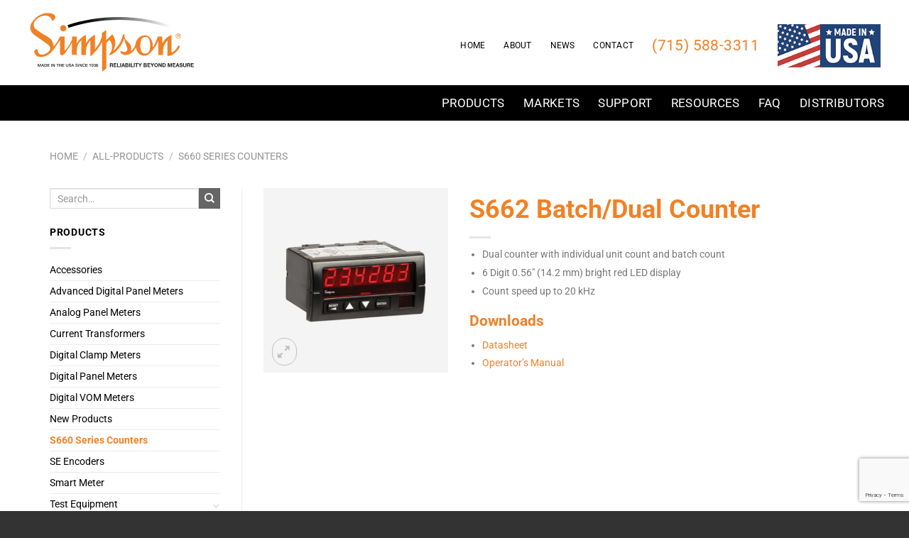

--- FILE ---
content_type: text/html; charset=utf-8
request_url: https://www.google.com/recaptcha/api2/anchor?ar=1&k=6LfB2bcZAAAAABL74kZaksG-l6IQVjIgwd2O4gP_&co=aHR0cHM6Ly9zaW1wc29uZWxlY3RyaWMuY29tOjQ0Mw..&hl=en&v=N67nZn4AqZkNcbeMu4prBgzg&size=invisible&anchor-ms=20000&execute-ms=30000&cb=o79uz39dxqc
body_size: 48762
content:
<!DOCTYPE HTML><html dir="ltr" lang="en"><head><meta http-equiv="Content-Type" content="text/html; charset=UTF-8">
<meta http-equiv="X-UA-Compatible" content="IE=edge">
<title>reCAPTCHA</title>
<style type="text/css">
/* cyrillic-ext */
@font-face {
  font-family: 'Roboto';
  font-style: normal;
  font-weight: 400;
  font-stretch: 100%;
  src: url(//fonts.gstatic.com/s/roboto/v48/KFO7CnqEu92Fr1ME7kSn66aGLdTylUAMa3GUBHMdazTgWw.woff2) format('woff2');
  unicode-range: U+0460-052F, U+1C80-1C8A, U+20B4, U+2DE0-2DFF, U+A640-A69F, U+FE2E-FE2F;
}
/* cyrillic */
@font-face {
  font-family: 'Roboto';
  font-style: normal;
  font-weight: 400;
  font-stretch: 100%;
  src: url(//fonts.gstatic.com/s/roboto/v48/KFO7CnqEu92Fr1ME7kSn66aGLdTylUAMa3iUBHMdazTgWw.woff2) format('woff2');
  unicode-range: U+0301, U+0400-045F, U+0490-0491, U+04B0-04B1, U+2116;
}
/* greek-ext */
@font-face {
  font-family: 'Roboto';
  font-style: normal;
  font-weight: 400;
  font-stretch: 100%;
  src: url(//fonts.gstatic.com/s/roboto/v48/KFO7CnqEu92Fr1ME7kSn66aGLdTylUAMa3CUBHMdazTgWw.woff2) format('woff2');
  unicode-range: U+1F00-1FFF;
}
/* greek */
@font-face {
  font-family: 'Roboto';
  font-style: normal;
  font-weight: 400;
  font-stretch: 100%;
  src: url(//fonts.gstatic.com/s/roboto/v48/KFO7CnqEu92Fr1ME7kSn66aGLdTylUAMa3-UBHMdazTgWw.woff2) format('woff2');
  unicode-range: U+0370-0377, U+037A-037F, U+0384-038A, U+038C, U+038E-03A1, U+03A3-03FF;
}
/* math */
@font-face {
  font-family: 'Roboto';
  font-style: normal;
  font-weight: 400;
  font-stretch: 100%;
  src: url(//fonts.gstatic.com/s/roboto/v48/KFO7CnqEu92Fr1ME7kSn66aGLdTylUAMawCUBHMdazTgWw.woff2) format('woff2');
  unicode-range: U+0302-0303, U+0305, U+0307-0308, U+0310, U+0312, U+0315, U+031A, U+0326-0327, U+032C, U+032F-0330, U+0332-0333, U+0338, U+033A, U+0346, U+034D, U+0391-03A1, U+03A3-03A9, U+03B1-03C9, U+03D1, U+03D5-03D6, U+03F0-03F1, U+03F4-03F5, U+2016-2017, U+2034-2038, U+203C, U+2040, U+2043, U+2047, U+2050, U+2057, U+205F, U+2070-2071, U+2074-208E, U+2090-209C, U+20D0-20DC, U+20E1, U+20E5-20EF, U+2100-2112, U+2114-2115, U+2117-2121, U+2123-214F, U+2190, U+2192, U+2194-21AE, U+21B0-21E5, U+21F1-21F2, U+21F4-2211, U+2213-2214, U+2216-22FF, U+2308-230B, U+2310, U+2319, U+231C-2321, U+2336-237A, U+237C, U+2395, U+239B-23B7, U+23D0, U+23DC-23E1, U+2474-2475, U+25AF, U+25B3, U+25B7, U+25BD, U+25C1, U+25CA, U+25CC, U+25FB, U+266D-266F, U+27C0-27FF, U+2900-2AFF, U+2B0E-2B11, U+2B30-2B4C, U+2BFE, U+3030, U+FF5B, U+FF5D, U+1D400-1D7FF, U+1EE00-1EEFF;
}
/* symbols */
@font-face {
  font-family: 'Roboto';
  font-style: normal;
  font-weight: 400;
  font-stretch: 100%;
  src: url(//fonts.gstatic.com/s/roboto/v48/KFO7CnqEu92Fr1ME7kSn66aGLdTylUAMaxKUBHMdazTgWw.woff2) format('woff2');
  unicode-range: U+0001-000C, U+000E-001F, U+007F-009F, U+20DD-20E0, U+20E2-20E4, U+2150-218F, U+2190, U+2192, U+2194-2199, U+21AF, U+21E6-21F0, U+21F3, U+2218-2219, U+2299, U+22C4-22C6, U+2300-243F, U+2440-244A, U+2460-24FF, U+25A0-27BF, U+2800-28FF, U+2921-2922, U+2981, U+29BF, U+29EB, U+2B00-2BFF, U+4DC0-4DFF, U+FFF9-FFFB, U+10140-1018E, U+10190-1019C, U+101A0, U+101D0-101FD, U+102E0-102FB, U+10E60-10E7E, U+1D2C0-1D2D3, U+1D2E0-1D37F, U+1F000-1F0FF, U+1F100-1F1AD, U+1F1E6-1F1FF, U+1F30D-1F30F, U+1F315, U+1F31C, U+1F31E, U+1F320-1F32C, U+1F336, U+1F378, U+1F37D, U+1F382, U+1F393-1F39F, U+1F3A7-1F3A8, U+1F3AC-1F3AF, U+1F3C2, U+1F3C4-1F3C6, U+1F3CA-1F3CE, U+1F3D4-1F3E0, U+1F3ED, U+1F3F1-1F3F3, U+1F3F5-1F3F7, U+1F408, U+1F415, U+1F41F, U+1F426, U+1F43F, U+1F441-1F442, U+1F444, U+1F446-1F449, U+1F44C-1F44E, U+1F453, U+1F46A, U+1F47D, U+1F4A3, U+1F4B0, U+1F4B3, U+1F4B9, U+1F4BB, U+1F4BF, U+1F4C8-1F4CB, U+1F4D6, U+1F4DA, U+1F4DF, U+1F4E3-1F4E6, U+1F4EA-1F4ED, U+1F4F7, U+1F4F9-1F4FB, U+1F4FD-1F4FE, U+1F503, U+1F507-1F50B, U+1F50D, U+1F512-1F513, U+1F53E-1F54A, U+1F54F-1F5FA, U+1F610, U+1F650-1F67F, U+1F687, U+1F68D, U+1F691, U+1F694, U+1F698, U+1F6AD, U+1F6B2, U+1F6B9-1F6BA, U+1F6BC, U+1F6C6-1F6CF, U+1F6D3-1F6D7, U+1F6E0-1F6EA, U+1F6F0-1F6F3, U+1F6F7-1F6FC, U+1F700-1F7FF, U+1F800-1F80B, U+1F810-1F847, U+1F850-1F859, U+1F860-1F887, U+1F890-1F8AD, U+1F8B0-1F8BB, U+1F8C0-1F8C1, U+1F900-1F90B, U+1F93B, U+1F946, U+1F984, U+1F996, U+1F9E9, U+1FA00-1FA6F, U+1FA70-1FA7C, U+1FA80-1FA89, U+1FA8F-1FAC6, U+1FACE-1FADC, U+1FADF-1FAE9, U+1FAF0-1FAF8, U+1FB00-1FBFF;
}
/* vietnamese */
@font-face {
  font-family: 'Roboto';
  font-style: normal;
  font-weight: 400;
  font-stretch: 100%;
  src: url(//fonts.gstatic.com/s/roboto/v48/KFO7CnqEu92Fr1ME7kSn66aGLdTylUAMa3OUBHMdazTgWw.woff2) format('woff2');
  unicode-range: U+0102-0103, U+0110-0111, U+0128-0129, U+0168-0169, U+01A0-01A1, U+01AF-01B0, U+0300-0301, U+0303-0304, U+0308-0309, U+0323, U+0329, U+1EA0-1EF9, U+20AB;
}
/* latin-ext */
@font-face {
  font-family: 'Roboto';
  font-style: normal;
  font-weight: 400;
  font-stretch: 100%;
  src: url(//fonts.gstatic.com/s/roboto/v48/KFO7CnqEu92Fr1ME7kSn66aGLdTylUAMa3KUBHMdazTgWw.woff2) format('woff2');
  unicode-range: U+0100-02BA, U+02BD-02C5, U+02C7-02CC, U+02CE-02D7, U+02DD-02FF, U+0304, U+0308, U+0329, U+1D00-1DBF, U+1E00-1E9F, U+1EF2-1EFF, U+2020, U+20A0-20AB, U+20AD-20C0, U+2113, U+2C60-2C7F, U+A720-A7FF;
}
/* latin */
@font-face {
  font-family: 'Roboto';
  font-style: normal;
  font-weight: 400;
  font-stretch: 100%;
  src: url(//fonts.gstatic.com/s/roboto/v48/KFO7CnqEu92Fr1ME7kSn66aGLdTylUAMa3yUBHMdazQ.woff2) format('woff2');
  unicode-range: U+0000-00FF, U+0131, U+0152-0153, U+02BB-02BC, U+02C6, U+02DA, U+02DC, U+0304, U+0308, U+0329, U+2000-206F, U+20AC, U+2122, U+2191, U+2193, U+2212, U+2215, U+FEFF, U+FFFD;
}
/* cyrillic-ext */
@font-face {
  font-family: 'Roboto';
  font-style: normal;
  font-weight: 500;
  font-stretch: 100%;
  src: url(//fonts.gstatic.com/s/roboto/v48/KFO7CnqEu92Fr1ME7kSn66aGLdTylUAMa3GUBHMdazTgWw.woff2) format('woff2');
  unicode-range: U+0460-052F, U+1C80-1C8A, U+20B4, U+2DE0-2DFF, U+A640-A69F, U+FE2E-FE2F;
}
/* cyrillic */
@font-face {
  font-family: 'Roboto';
  font-style: normal;
  font-weight: 500;
  font-stretch: 100%;
  src: url(//fonts.gstatic.com/s/roboto/v48/KFO7CnqEu92Fr1ME7kSn66aGLdTylUAMa3iUBHMdazTgWw.woff2) format('woff2');
  unicode-range: U+0301, U+0400-045F, U+0490-0491, U+04B0-04B1, U+2116;
}
/* greek-ext */
@font-face {
  font-family: 'Roboto';
  font-style: normal;
  font-weight: 500;
  font-stretch: 100%;
  src: url(//fonts.gstatic.com/s/roboto/v48/KFO7CnqEu92Fr1ME7kSn66aGLdTylUAMa3CUBHMdazTgWw.woff2) format('woff2');
  unicode-range: U+1F00-1FFF;
}
/* greek */
@font-face {
  font-family: 'Roboto';
  font-style: normal;
  font-weight: 500;
  font-stretch: 100%;
  src: url(//fonts.gstatic.com/s/roboto/v48/KFO7CnqEu92Fr1ME7kSn66aGLdTylUAMa3-UBHMdazTgWw.woff2) format('woff2');
  unicode-range: U+0370-0377, U+037A-037F, U+0384-038A, U+038C, U+038E-03A1, U+03A3-03FF;
}
/* math */
@font-face {
  font-family: 'Roboto';
  font-style: normal;
  font-weight: 500;
  font-stretch: 100%;
  src: url(//fonts.gstatic.com/s/roboto/v48/KFO7CnqEu92Fr1ME7kSn66aGLdTylUAMawCUBHMdazTgWw.woff2) format('woff2');
  unicode-range: U+0302-0303, U+0305, U+0307-0308, U+0310, U+0312, U+0315, U+031A, U+0326-0327, U+032C, U+032F-0330, U+0332-0333, U+0338, U+033A, U+0346, U+034D, U+0391-03A1, U+03A3-03A9, U+03B1-03C9, U+03D1, U+03D5-03D6, U+03F0-03F1, U+03F4-03F5, U+2016-2017, U+2034-2038, U+203C, U+2040, U+2043, U+2047, U+2050, U+2057, U+205F, U+2070-2071, U+2074-208E, U+2090-209C, U+20D0-20DC, U+20E1, U+20E5-20EF, U+2100-2112, U+2114-2115, U+2117-2121, U+2123-214F, U+2190, U+2192, U+2194-21AE, U+21B0-21E5, U+21F1-21F2, U+21F4-2211, U+2213-2214, U+2216-22FF, U+2308-230B, U+2310, U+2319, U+231C-2321, U+2336-237A, U+237C, U+2395, U+239B-23B7, U+23D0, U+23DC-23E1, U+2474-2475, U+25AF, U+25B3, U+25B7, U+25BD, U+25C1, U+25CA, U+25CC, U+25FB, U+266D-266F, U+27C0-27FF, U+2900-2AFF, U+2B0E-2B11, U+2B30-2B4C, U+2BFE, U+3030, U+FF5B, U+FF5D, U+1D400-1D7FF, U+1EE00-1EEFF;
}
/* symbols */
@font-face {
  font-family: 'Roboto';
  font-style: normal;
  font-weight: 500;
  font-stretch: 100%;
  src: url(//fonts.gstatic.com/s/roboto/v48/KFO7CnqEu92Fr1ME7kSn66aGLdTylUAMaxKUBHMdazTgWw.woff2) format('woff2');
  unicode-range: U+0001-000C, U+000E-001F, U+007F-009F, U+20DD-20E0, U+20E2-20E4, U+2150-218F, U+2190, U+2192, U+2194-2199, U+21AF, U+21E6-21F0, U+21F3, U+2218-2219, U+2299, U+22C4-22C6, U+2300-243F, U+2440-244A, U+2460-24FF, U+25A0-27BF, U+2800-28FF, U+2921-2922, U+2981, U+29BF, U+29EB, U+2B00-2BFF, U+4DC0-4DFF, U+FFF9-FFFB, U+10140-1018E, U+10190-1019C, U+101A0, U+101D0-101FD, U+102E0-102FB, U+10E60-10E7E, U+1D2C0-1D2D3, U+1D2E0-1D37F, U+1F000-1F0FF, U+1F100-1F1AD, U+1F1E6-1F1FF, U+1F30D-1F30F, U+1F315, U+1F31C, U+1F31E, U+1F320-1F32C, U+1F336, U+1F378, U+1F37D, U+1F382, U+1F393-1F39F, U+1F3A7-1F3A8, U+1F3AC-1F3AF, U+1F3C2, U+1F3C4-1F3C6, U+1F3CA-1F3CE, U+1F3D4-1F3E0, U+1F3ED, U+1F3F1-1F3F3, U+1F3F5-1F3F7, U+1F408, U+1F415, U+1F41F, U+1F426, U+1F43F, U+1F441-1F442, U+1F444, U+1F446-1F449, U+1F44C-1F44E, U+1F453, U+1F46A, U+1F47D, U+1F4A3, U+1F4B0, U+1F4B3, U+1F4B9, U+1F4BB, U+1F4BF, U+1F4C8-1F4CB, U+1F4D6, U+1F4DA, U+1F4DF, U+1F4E3-1F4E6, U+1F4EA-1F4ED, U+1F4F7, U+1F4F9-1F4FB, U+1F4FD-1F4FE, U+1F503, U+1F507-1F50B, U+1F50D, U+1F512-1F513, U+1F53E-1F54A, U+1F54F-1F5FA, U+1F610, U+1F650-1F67F, U+1F687, U+1F68D, U+1F691, U+1F694, U+1F698, U+1F6AD, U+1F6B2, U+1F6B9-1F6BA, U+1F6BC, U+1F6C6-1F6CF, U+1F6D3-1F6D7, U+1F6E0-1F6EA, U+1F6F0-1F6F3, U+1F6F7-1F6FC, U+1F700-1F7FF, U+1F800-1F80B, U+1F810-1F847, U+1F850-1F859, U+1F860-1F887, U+1F890-1F8AD, U+1F8B0-1F8BB, U+1F8C0-1F8C1, U+1F900-1F90B, U+1F93B, U+1F946, U+1F984, U+1F996, U+1F9E9, U+1FA00-1FA6F, U+1FA70-1FA7C, U+1FA80-1FA89, U+1FA8F-1FAC6, U+1FACE-1FADC, U+1FADF-1FAE9, U+1FAF0-1FAF8, U+1FB00-1FBFF;
}
/* vietnamese */
@font-face {
  font-family: 'Roboto';
  font-style: normal;
  font-weight: 500;
  font-stretch: 100%;
  src: url(//fonts.gstatic.com/s/roboto/v48/KFO7CnqEu92Fr1ME7kSn66aGLdTylUAMa3OUBHMdazTgWw.woff2) format('woff2');
  unicode-range: U+0102-0103, U+0110-0111, U+0128-0129, U+0168-0169, U+01A0-01A1, U+01AF-01B0, U+0300-0301, U+0303-0304, U+0308-0309, U+0323, U+0329, U+1EA0-1EF9, U+20AB;
}
/* latin-ext */
@font-face {
  font-family: 'Roboto';
  font-style: normal;
  font-weight: 500;
  font-stretch: 100%;
  src: url(//fonts.gstatic.com/s/roboto/v48/KFO7CnqEu92Fr1ME7kSn66aGLdTylUAMa3KUBHMdazTgWw.woff2) format('woff2');
  unicode-range: U+0100-02BA, U+02BD-02C5, U+02C7-02CC, U+02CE-02D7, U+02DD-02FF, U+0304, U+0308, U+0329, U+1D00-1DBF, U+1E00-1E9F, U+1EF2-1EFF, U+2020, U+20A0-20AB, U+20AD-20C0, U+2113, U+2C60-2C7F, U+A720-A7FF;
}
/* latin */
@font-face {
  font-family: 'Roboto';
  font-style: normal;
  font-weight: 500;
  font-stretch: 100%;
  src: url(//fonts.gstatic.com/s/roboto/v48/KFO7CnqEu92Fr1ME7kSn66aGLdTylUAMa3yUBHMdazQ.woff2) format('woff2');
  unicode-range: U+0000-00FF, U+0131, U+0152-0153, U+02BB-02BC, U+02C6, U+02DA, U+02DC, U+0304, U+0308, U+0329, U+2000-206F, U+20AC, U+2122, U+2191, U+2193, U+2212, U+2215, U+FEFF, U+FFFD;
}
/* cyrillic-ext */
@font-face {
  font-family: 'Roboto';
  font-style: normal;
  font-weight: 900;
  font-stretch: 100%;
  src: url(//fonts.gstatic.com/s/roboto/v48/KFO7CnqEu92Fr1ME7kSn66aGLdTylUAMa3GUBHMdazTgWw.woff2) format('woff2');
  unicode-range: U+0460-052F, U+1C80-1C8A, U+20B4, U+2DE0-2DFF, U+A640-A69F, U+FE2E-FE2F;
}
/* cyrillic */
@font-face {
  font-family: 'Roboto';
  font-style: normal;
  font-weight: 900;
  font-stretch: 100%;
  src: url(//fonts.gstatic.com/s/roboto/v48/KFO7CnqEu92Fr1ME7kSn66aGLdTylUAMa3iUBHMdazTgWw.woff2) format('woff2');
  unicode-range: U+0301, U+0400-045F, U+0490-0491, U+04B0-04B1, U+2116;
}
/* greek-ext */
@font-face {
  font-family: 'Roboto';
  font-style: normal;
  font-weight: 900;
  font-stretch: 100%;
  src: url(//fonts.gstatic.com/s/roboto/v48/KFO7CnqEu92Fr1ME7kSn66aGLdTylUAMa3CUBHMdazTgWw.woff2) format('woff2');
  unicode-range: U+1F00-1FFF;
}
/* greek */
@font-face {
  font-family: 'Roboto';
  font-style: normal;
  font-weight: 900;
  font-stretch: 100%;
  src: url(//fonts.gstatic.com/s/roboto/v48/KFO7CnqEu92Fr1ME7kSn66aGLdTylUAMa3-UBHMdazTgWw.woff2) format('woff2');
  unicode-range: U+0370-0377, U+037A-037F, U+0384-038A, U+038C, U+038E-03A1, U+03A3-03FF;
}
/* math */
@font-face {
  font-family: 'Roboto';
  font-style: normal;
  font-weight: 900;
  font-stretch: 100%;
  src: url(//fonts.gstatic.com/s/roboto/v48/KFO7CnqEu92Fr1ME7kSn66aGLdTylUAMawCUBHMdazTgWw.woff2) format('woff2');
  unicode-range: U+0302-0303, U+0305, U+0307-0308, U+0310, U+0312, U+0315, U+031A, U+0326-0327, U+032C, U+032F-0330, U+0332-0333, U+0338, U+033A, U+0346, U+034D, U+0391-03A1, U+03A3-03A9, U+03B1-03C9, U+03D1, U+03D5-03D6, U+03F0-03F1, U+03F4-03F5, U+2016-2017, U+2034-2038, U+203C, U+2040, U+2043, U+2047, U+2050, U+2057, U+205F, U+2070-2071, U+2074-208E, U+2090-209C, U+20D0-20DC, U+20E1, U+20E5-20EF, U+2100-2112, U+2114-2115, U+2117-2121, U+2123-214F, U+2190, U+2192, U+2194-21AE, U+21B0-21E5, U+21F1-21F2, U+21F4-2211, U+2213-2214, U+2216-22FF, U+2308-230B, U+2310, U+2319, U+231C-2321, U+2336-237A, U+237C, U+2395, U+239B-23B7, U+23D0, U+23DC-23E1, U+2474-2475, U+25AF, U+25B3, U+25B7, U+25BD, U+25C1, U+25CA, U+25CC, U+25FB, U+266D-266F, U+27C0-27FF, U+2900-2AFF, U+2B0E-2B11, U+2B30-2B4C, U+2BFE, U+3030, U+FF5B, U+FF5D, U+1D400-1D7FF, U+1EE00-1EEFF;
}
/* symbols */
@font-face {
  font-family: 'Roboto';
  font-style: normal;
  font-weight: 900;
  font-stretch: 100%;
  src: url(//fonts.gstatic.com/s/roboto/v48/KFO7CnqEu92Fr1ME7kSn66aGLdTylUAMaxKUBHMdazTgWw.woff2) format('woff2');
  unicode-range: U+0001-000C, U+000E-001F, U+007F-009F, U+20DD-20E0, U+20E2-20E4, U+2150-218F, U+2190, U+2192, U+2194-2199, U+21AF, U+21E6-21F0, U+21F3, U+2218-2219, U+2299, U+22C4-22C6, U+2300-243F, U+2440-244A, U+2460-24FF, U+25A0-27BF, U+2800-28FF, U+2921-2922, U+2981, U+29BF, U+29EB, U+2B00-2BFF, U+4DC0-4DFF, U+FFF9-FFFB, U+10140-1018E, U+10190-1019C, U+101A0, U+101D0-101FD, U+102E0-102FB, U+10E60-10E7E, U+1D2C0-1D2D3, U+1D2E0-1D37F, U+1F000-1F0FF, U+1F100-1F1AD, U+1F1E6-1F1FF, U+1F30D-1F30F, U+1F315, U+1F31C, U+1F31E, U+1F320-1F32C, U+1F336, U+1F378, U+1F37D, U+1F382, U+1F393-1F39F, U+1F3A7-1F3A8, U+1F3AC-1F3AF, U+1F3C2, U+1F3C4-1F3C6, U+1F3CA-1F3CE, U+1F3D4-1F3E0, U+1F3ED, U+1F3F1-1F3F3, U+1F3F5-1F3F7, U+1F408, U+1F415, U+1F41F, U+1F426, U+1F43F, U+1F441-1F442, U+1F444, U+1F446-1F449, U+1F44C-1F44E, U+1F453, U+1F46A, U+1F47D, U+1F4A3, U+1F4B0, U+1F4B3, U+1F4B9, U+1F4BB, U+1F4BF, U+1F4C8-1F4CB, U+1F4D6, U+1F4DA, U+1F4DF, U+1F4E3-1F4E6, U+1F4EA-1F4ED, U+1F4F7, U+1F4F9-1F4FB, U+1F4FD-1F4FE, U+1F503, U+1F507-1F50B, U+1F50D, U+1F512-1F513, U+1F53E-1F54A, U+1F54F-1F5FA, U+1F610, U+1F650-1F67F, U+1F687, U+1F68D, U+1F691, U+1F694, U+1F698, U+1F6AD, U+1F6B2, U+1F6B9-1F6BA, U+1F6BC, U+1F6C6-1F6CF, U+1F6D3-1F6D7, U+1F6E0-1F6EA, U+1F6F0-1F6F3, U+1F6F7-1F6FC, U+1F700-1F7FF, U+1F800-1F80B, U+1F810-1F847, U+1F850-1F859, U+1F860-1F887, U+1F890-1F8AD, U+1F8B0-1F8BB, U+1F8C0-1F8C1, U+1F900-1F90B, U+1F93B, U+1F946, U+1F984, U+1F996, U+1F9E9, U+1FA00-1FA6F, U+1FA70-1FA7C, U+1FA80-1FA89, U+1FA8F-1FAC6, U+1FACE-1FADC, U+1FADF-1FAE9, U+1FAF0-1FAF8, U+1FB00-1FBFF;
}
/* vietnamese */
@font-face {
  font-family: 'Roboto';
  font-style: normal;
  font-weight: 900;
  font-stretch: 100%;
  src: url(//fonts.gstatic.com/s/roboto/v48/KFO7CnqEu92Fr1ME7kSn66aGLdTylUAMa3OUBHMdazTgWw.woff2) format('woff2');
  unicode-range: U+0102-0103, U+0110-0111, U+0128-0129, U+0168-0169, U+01A0-01A1, U+01AF-01B0, U+0300-0301, U+0303-0304, U+0308-0309, U+0323, U+0329, U+1EA0-1EF9, U+20AB;
}
/* latin-ext */
@font-face {
  font-family: 'Roboto';
  font-style: normal;
  font-weight: 900;
  font-stretch: 100%;
  src: url(//fonts.gstatic.com/s/roboto/v48/KFO7CnqEu92Fr1ME7kSn66aGLdTylUAMa3KUBHMdazTgWw.woff2) format('woff2');
  unicode-range: U+0100-02BA, U+02BD-02C5, U+02C7-02CC, U+02CE-02D7, U+02DD-02FF, U+0304, U+0308, U+0329, U+1D00-1DBF, U+1E00-1E9F, U+1EF2-1EFF, U+2020, U+20A0-20AB, U+20AD-20C0, U+2113, U+2C60-2C7F, U+A720-A7FF;
}
/* latin */
@font-face {
  font-family: 'Roboto';
  font-style: normal;
  font-weight: 900;
  font-stretch: 100%;
  src: url(//fonts.gstatic.com/s/roboto/v48/KFO7CnqEu92Fr1ME7kSn66aGLdTylUAMa3yUBHMdazQ.woff2) format('woff2');
  unicode-range: U+0000-00FF, U+0131, U+0152-0153, U+02BB-02BC, U+02C6, U+02DA, U+02DC, U+0304, U+0308, U+0329, U+2000-206F, U+20AC, U+2122, U+2191, U+2193, U+2212, U+2215, U+FEFF, U+FFFD;
}

</style>
<link rel="stylesheet" type="text/css" href="https://www.gstatic.com/recaptcha/releases/N67nZn4AqZkNcbeMu4prBgzg/styles__ltr.css">
<script nonce="MpMWgilH6XQOlXEVlEjXBA" type="text/javascript">window['__recaptcha_api'] = 'https://www.google.com/recaptcha/api2/';</script>
<script type="text/javascript" src="https://www.gstatic.com/recaptcha/releases/N67nZn4AqZkNcbeMu4prBgzg/recaptcha__en.js" nonce="MpMWgilH6XQOlXEVlEjXBA">
      
    </script></head>
<body><div id="rc-anchor-alert" class="rc-anchor-alert"></div>
<input type="hidden" id="recaptcha-token" value="[base64]">
<script type="text/javascript" nonce="MpMWgilH6XQOlXEVlEjXBA">
      recaptcha.anchor.Main.init("[\x22ainput\x22,[\x22bgdata\x22,\x22\x22,\[base64]/[base64]/[base64]/[base64]/[base64]/UltsKytdPUU6KEU8MjA0OD9SW2wrK109RT4+NnwxOTI6KChFJjY0NTEyKT09NTUyOTYmJk0rMTxjLmxlbmd0aCYmKGMuY2hhckNvZGVBdChNKzEpJjY0NTEyKT09NTYzMjA/[base64]/[base64]/[base64]/[base64]/[base64]/[base64]/[base64]\x22,\[base64]\\u003d\\u003d\x22,\x22AcOiJzAcCGUnWsO/OQYOXAPDtmxBw5lUWy1fTcO/eX3Cs3B3w6B7w4ZPaHpTw4DCgMKgWn5owplaw5Vxw4LDqynDvVvDjsKoZgrCv0/[base64]/CgRjCm3R6dgQ4w5rCqyYTwqbCn8O/worDhV8+wq84PxXCgzBCwqfDucOkPjHCn8OkYhPCjzjCosOow7TCtcKEwrLDscO3bHDCiMKjBjUkHcKwwrTDlxk4XXo9U8KVD8KdfGHChknCuMOPcxnCmsKzPcOFUcKWwrJuPMOlaMOyBSF6KsKswrBEb2DDocOycMOUC8O1aVPDh8OYw5HCr8OAPF/DkTNDw7kpw7PDkcKgw5JPwqhCw6PCk8OkwrMRw7ovw6wVw7LCi8Kkwq/DnQLCr8OpPzPDrXDCoBTDmCXCjsOOHMO0AcOCw6/CpMKAbzfCvsO4w7AYVH/[base64]/[base64]/CqcK7w7d9wrsHLcKFB3fCtsKRw5/Cp8Ozwr4FOsKicynCnsKMwpnDuXhGBcKAIgzDrGbCtcO+Nnsww5dADcO7wqfClmN7AEp1wp3CsxvDj8KHw53CuSfCkcO4ECvDpEEmw6tUw4HCv1DDpsO/wqjCmMKcU1I5A8Ofam0+w4bDj8O9axoGwrs8wprCmMKsWnA0A8OiwpUrKsKqFhwFwpnDo8OUwphAYcOGOsKzwooNw707cMOyw705w6zCmcO/QlDChsKjw6VPwrZNw6LCjMKcd3RrE8OvM8KfCSrDqyLDr8KWwoEowqpVwrrCr0QYXnfDvsKIw7rDk8Kww4nChAgXQ2Uuw4UNw5zDo31NJlXClFPDgcOxw7/DlhXCsMOOEl3CjsOzfFHDv8OPw78xTsOPw5zCt2XDhMOVLMKla8ORwr7DoWvCosOdHMOjw7nCiz9nw7hjRMOEwrnDtGwawrE7wovCq0LDiwwuwp/[base64]/CvGHCnMOeFsOEVRvCocKnwoEcwo1MSMOgIS/DkGLClsOTwodJRMKpJyMxw5HCosOew4NNw5bDh8K7UsKpMBZSw45PLGoZwr4vwqDDgB3CgD7Cv8KbwqbDvsK/ZTPDncOADGFVw4XCnTkOwroJeSlMw6bDvcOQwq7DscK0ZcOawpLCo8OhRMO5C8O9LMOewro9UMOAMsKTPMOvHmTCqCzCj3TCuMOvMwbCvcKac07Dk8OZUMKOb8K0QsO/wpDDoCzDpcOKwqsYE8KGUsOhG0guRsO7wpvCnMOmw6MVwq3DvSHChMOlEizDk8KQJF9EwqLCnsKew6A4wpLCmBbCrMKIw6RKwrnCoMKnLcK3w7o5XEA1VmrChMKhRsKHw6vCgy/DmsKZwqDCoMKgwpfDijQXej/CnFXCr3IBAhlAwq4NCMKTC05Xw53Cpw/DsVTCg8OnJ8KxwrIOAcORwpbCnG3DpSkwwqzCiMKnZFEtwpPCoGc8d8KCJF3DrcOfFcOkwqsJwq0Kwqwkw6zDgxTCuMKRw68Ow4HCicKfw6laVybCsB7Cj8O/w5lzw4/CrU/Ci8O7wqXCnxp3dMK+wqhVw5A6w75OY3XDhlleWwDCnsOawo3Cp2FrwoYMw7g7woPChsOVTMKGFHPDlMOcw6LDscOaAcK4RSjDpwp6SsKHI1BGw6vDq37DjsOxwqtNDDctw4wmw4zCmsOywq/[base64]/DpsOWwp7CpcOwKcK0FMKkR8K5wrvDrsOZIcKxw7/CpMOqwrQvGQPDtifCo3JNw640LsKUwpwnG8Osw7d0M8KnOcK7w60aw5s7aSfDjsOpTCTDr13CtDzCtMKeFMO2wogVwpnDvxppBjEowpJOwrcNN8KIbk3CsBxcSzDDtMK7woE9RcKsQMKpwq03T8O/wq1rFXw+woPDl8KMIgPDlsOGwo3Dk8K3USB4w6h4CiVZKzzDlghGc1t1wozDj3E8dz1qYsOzwpjDm8KhwovDjnxzNiHDkMKRIcKrKsOHw4nCgDYXw7xCe13Dg1Utwo3Cm3wLw67DiBDCisOaXMK6w74/w51dwrMZwo9Ywr9qw6/[base64]/[base64]/Dk8K3IBQLXjQRw7YYXMK3w4HDogU/w6bCtjwVXRHDtcOXw5HCisO8wqgQwo/DgAl3wqzClMOACsKLwoUUwoLDqnPDocKMFilsScKxwqJLUXVEwpNfBXRDTcO4LcK2woLCgsOmVxklPmove8Kfw6t4woJcMzvCnwYRw4fDlEJXw78Fw57DgR8/eHjCjcONw4NeKMOAwpjDiyrDvMO5wrDDqsOmSMOnw6fCo0MtwqdHXMKxw7/DgsONEmdcw4rDnnLCgsOwGwvDs8OPwqnDrMOuw7nDmBTDr8KHw4rDkXQmRHoudGN0U8KXZlI4VVl5Ll/DoxbDmB8pw5HCnh5nDcO0w6gPwp7CkTDDqzTDjcKswpxOLR0OScOJSwDChsOAAgfDlcOtw5FLwqktG8Osw59hXsO/NHZ+W8Orw4XDtyhWw7bChhbDg1zCsHLDocOOwql7woTCsVTCvXduw6t/[base64]/[base64]/Dr2DCrHHCj8OtwqzCr8Kiwr1qwrEYVMOfTMOZNiwBwrpcwrZMKQjDp8OkMwcjwpPDlEfCrSnCkkjCqj3DkcO8w6t/woJ4w7pITBfCtVjDhBHDmMO4bSkzbMOyG0kySk/Dk08cPgrCgF5rI8O8wpNNNTcOUBrCrMKCTG5WwrDDji3DmcK4w7ouCXXDl8KMN3XDohkbUMOEcW8xwp3DjWfDvsKCw45uw4grD8OfVG/CscK6wqVsXFzDmsKQWQjDicK3dcOpwovCoCEnwpLCqEl/w6IwMcODLgrCtV/DtR/CkcKgbcOLwq0NfcO+HsKdK8OzL8K9YFvChTBeSsKHT8KmSC0TwpTDj8Ocwp0IJcOKRHnDnsOpw7fDsEUZcsOewpJowrYEw5fCq1s+EcKKwqxuPsO/wqoeTnBNw73ChcK9O8Kbw4nDscK3J8OKPCbDkMOUwrppwoXDssKIwovDm8KWFMOFLz8fw59Kb8KWW8KKdTkhw4QLCxjCqEI+MAh4w6HCl8Omw6djwrfCiMOlHiHDtznCgMKKTcOWw6nChWvDlMOqHMOLOMOJRm9xw7oKbMKrI8O7GsKaw7LDgQ/DrMKAw7ErP8OMPF3CuGBxwoAfasOUNg5pQcO5wo5XfnDCqXLDlVfCpSnCo2lMwoYpw5jDpjfDlCIjwoNZw7fCmxfDt8Oabn/CgQ7CmMOVwofCo8KyDVXCk8K+w517w4HDvsK7w4vDuQlnNDAyw7BNw6MjAgzCkzsOw6vCt8ORLDUYMMKSwqXCr0gZwrphVcOhwr86fV/CkFvDh8OqSsKkW2wpDMKFwoIWwoPDi102V1s1Hn1pwqLDjwgzwoQ8wq99EHzDo8OtwpvCoCwgRMKRS8Kqwp0GIztuwr0MM8KtUMKfSytHEx3DkMKPw7zCj8KwfMO7w6DDkismwp/[base64]/ChHd/wpcYOcKSw5bDujtYwpMCwrXDvwbCrhLCiR/DqMKgwqF9N8K5PMKAw7tWwrbDuBfCuMONwp/CqMOaMsOFBsOfLjA0wrrCswHCmxzDo18kw5gHw6bCisOUw5BdFMKRYsOVw6LDq8OyeMKzw6TCmVrCqX3Cqj7ChRB8w5xfWsKpw7J8EwkpwrjDm19iXGLDni7CtcONQkNsw5vCqyTDgi88w49Vwo/CosOfwrlWRsK5LMK6TcO/w6IhwojCgh4MCsKLG8Omw7PClcKvwoXDnMKJLcKew5zCrcKQw73CisKXwrsswpleE3kUDsO2w67CgcOKDEZ/E1kQwpwiAhvDr8OYIMOqw7nCh8Onw4TDr8OtHcKNKxTDo8KTMsKXRWfDjMKZwoJlwrHDpMOUw7bDrTvCp13DucKdYgrDqUTClAwgwpTDocOjw7Jyw63CoMOJFsOiwqXCicKHw6xRVsKTwp7DjEHDhRvDqgHDpkDDuMOzDMOEwpzDksOAw77CnMO1w5/CtjXCo8OUfsOQLzfDjsOya8K9wpUcO218McOSZcO8fAIPXUPDosK4w5DDvsOswq09wp4nOyrDnlXDt2bDj8OewrfDt3gRw4NNVAY1w6bDnBDDsSNCHnfDqDtzw5XDgybCrcKEwqrCqBvCq8O1wqNCw6gzwqhpwo3Dv8Omw5DCtmxRPgMrQjgswpzDjcO/wo3Dl8KVw5fDpR3CvClpMSF3FMOPPHnDgnFAw5PCucOaMsOrwppPPcKAwqfCt8KMwoErw4rDvsOUw6/DscOiQcKIeGnCnsKbw5LCtxPDkirDuMKXwrvDpX51wqoow7ptwq/Dk8OBV11eZifDgsKgOQTCjcKqw77DpHMzw6fDvwvDicOgwpjDhE/Ch2gsX24Kw5nCsmLCtmZAC8OuwoQlO2DDthJUfsKVw4bDsXp/wpzCk8OfTCDCtUbCuMKTCcOeQX7Ck8OPGG8zXkJeL1Bnw5DCjAzCmSBGw5XCkTbCp2xtG8K6woTDnUfCmFgMw67Dj8O8IgHCtcOae8OdBX8ddynDglFFwq8swqnDlQ/Dk3cqwrPDkMO9ZcKmEcK1w6jDnMKfw5l3QMOjKsK2cjbCsVvDo2U0VwDDscODw5oDend+wrnDuXEtZnjCqVUTGcKWQ0t4w5fClAnCmVwnwqZQwrlMAR3DkMKcIksuVCByw5TCuhV5wr/Ci8K+eQbDvMKuw4/CiBDDk0fDi8OXwqHCscOBwpoeTsO/w4nCjVzCnwTCimfCqn9nwodowrHDlQfClkEdWMOQPMKqwptwwqNdGRXDqyY/[base64]/GAwfwqjCphg6wrjCq8OXw55Zw79wH3/CtcKXWMOJw6F9G8Ksw4ZlbC7DpcOcIcOtXsONdhTCmGvCtgXDt0XCh8KkB8KPM8OkJmTDljzDjCHDicOPwrXCr8OHw78fUcOSw7NFEzjDrkzCvX7CgknCthA1d0DDssOPw4vDpcKuwp/CmVN3SGrDkmt8TMKnw5nCjsKtwrrCjizDvTA5cmQJN3NLQH3DkEzCscKhwrnChsKqJsOawq/[base64]/CrDcAw79nwofDqcK0wrUCXcKXwrdWw5VFJTg5w5ItCCYbw47DhCTDt8OiDsO5M8OxH20ZQkp4wp/[base64]/Ck1jCkkzDvTAfEcOLRcOVw4tWWMKvw6RGREnDp01RwpTDrSPDlGonQijDpsKECMOBB8OVw6Mww6cPXcOcbkJZwqXDrMOMw53Cq8KGNUo7AcOhZsKNw6bDlcOIFMKsJsK+wrNGIsKxf8OSWcOkOcOORMOBwr/Cjh5kwplEfcK8Wy8DMMKnw5zCkh/CpjU+w6/CoV/CjcKmw5XDjTfDqMO7wo3DqsOyRMO6EyLCjMOjAcKKAzBlWW9wV0HCtUVbwr7CnWzDumXCvMOTEcONT3xYMn/[base64]/CkMKCwq7CsB/[base64]/Pil0w6Iuw5fCtwUFw68oW2HDqHdBw6bDjjdKw5bDigvDo3UIZMODw7/Doz8TwrrDr1dpwoxLHcK3WsK8S8K8IMKDIcK/LnxUw59Ow7vCnENjCGMFwrrCr8KvFzZTwqvDrmsHwpcBw5vClXPCpiLCtgDCmcOoUcK+w4xnwo8aw60mJ8O4woXCq1QOSsOtcHjDr3fDkcK4Wx/DsSVveFxhYcK6NUU7wpJ3wqfCt2QQw63DhcK6wpvCjA8sVcO7wo7Dv8KOwoR/wqtYK2QPMH3CiBfDkRfDiUTCtsKiM8KqwrvDmQzClicawowlXsKoHWnCnMK6w5DCq8KLIMKhUzxgwpdnw58/[base64]/CtAhjfwU3Q8KrwpfDt8KowrzDkhEACcKDNVXCi0VKwo1KwqfCocONAlRiZ8KwXsKsXy/DiwvDusOOfHBddX8Kw5fCiULDriXDsFLCpcKgJcKJA8ObwozCg8OsTxJww4rDjMOXBz4xwrjDusOvwr/[base64]/DtsOpOMKBW2x7VcOmIMOAwrcCwqlpFx3DiAVaM8KfCkrCmS3Co8OLwrYuaMOobMKawo1Yw5Yxw7PDvmwEw5AdwqAqVcOGNgY2w7bCrcOON0nDlcKgw6RQwrENwrJbcEzDj0PDomzDrDwgMh5gQMKgLMK/w6oQDhzDksKww4zCqcKiCRDDrCfCjcKqPMOePUrCocKbw41Mw4kqwqXDlkAPwrTCtT3DpcKww6xGRhddw5IlwrLDq8OpWCTDsxXCucKxK8Okd2xYwo/DhiXDhQIBVsOmw45zR8K+WHZmwqU4IcO4YMKXWsOAB2YiwoUkwonDn8OjwqbDocKxwqwWw57DocOPSMO3dsKUIFXCuDrDq0XCuSslwqzDl8KNw4cvwrfDuMKhasOpw7Vpw7vCrcO/w7XDhsK5w4fDvFDCnHfDunlAd8KEMsOgKVYOwoYPw5txwoHCusO4OlPCrXJoPMOSKgHCk0MXAMOZw5rCiMOrwpnDj8OWVkTCusKMw5MpwpPDiV7Cs2xrwrnDrWIhwp/CgsO9BsKjwr/DucKnJSgVwqrCgEsfNsOnwpIPSsOfw5IDUG5/PMKVCcKyTUrDsSRrwpt7w5nDpMOTwooyUcOcw6nCi8OAw7jDu2PDukdCwpTCjMOewrPDpsOYVsKbwrg/HFlkX8O5w4/[base64]/CjcKIwp9maiB1w5c9w6nCmw3CoQ96O8OPwrbCpCDCvMK+S8ORacOUwqFNwoBhMhguw7XDnVnCqsOHbcOlw7c6woB8TMO8w792w6XDv3tEICFRd04Xw6VHUMKIw5VDw4vDqMOUw6o3w5TCpW/CmMKLw53DkynDljFhw74ZNV3DjR5DwrnDjnHDnxrCmMOqw5/CtcKWLsOHwocPwr9vfD9pH2tEw5VWwr7DlnLDpsOawqLDosKQwrHDkMKhVVZxFTw5NEd7X3jDlcKMw4Mtw5tPIsKXXsOVwonDrsOhMMOFwp3Ct2g2QsOOLlXCr1V/w77DtRvDqFcdT8Krw7lTw5vDvUtzFQzDk8Kew4oYK8Kfw53DvsOPfMO2wr8aXRfCsVLDuRREw7LCgGNVQcKvEFPDtyFhwqdzXsOnYMO2HcKcBWEaw6trwr15w5IMw6JHw6fDkyUlfVgRHMKbwq07DsOlw4PDksOcDMOew6LDrXscM8OBbcK5Wk/[base64]/w6Ruw6vCvsKWw7QuI8OhwqTChcObK3rCmcKPwp0Xw7p8w6kyGcKgw5hDw51dCiLCtU/CpMOIwqYdw7hlw6HCo8K/eMOYXTjCpcOEEMOJfn/CmMKsUyvDsHwDayfDklzDvHlQUMKFDMK4wqHDnMK4TsKcwp8Yw6Mod2k2wqsxw4XCuMOudMKew5Mkw7UKPMKawojCr8OUwp80P8K0wr5Awq/CtWDCqMOXw4XCiMKEw7tNK8KZWsKSwqvDuQjCh8K1wpw9MQgrfEjCtsO8fU4zc8KdW2fCtcOwwr/[base64]/CgmjDsjDDlsOPd8KAf1tgwoh8OzppJ8KqwqMWAcOMwovCtcOuHgE9H8K2wrjCvmhTwrvDgx7Cm3B5wrAtMnhsw4/DvTZHUD/CmwpBw5XDuzTCoXMiw4hIKcKKw4HDgwfCkMKyw7Amw6/[base64]/CqHUEP8OVwqh8esKXwo8pfD5ew6gVwroawprDicKEw7/DkW1Yw7YHw6zDqDwzQcOzwqp1UMKbP1LCtB7CsF8+VsKqb0XDiidEHcKXJMKjw6XChRDDvmEpwoYEwot/wrxwwpvDosOQw7zCn8KRZxnDvwJ2WUB/JwcbwrZqwp8JwrFkw5NaFADDpRjCl8Kywq0lw49Ew7/[base64]/M8KsWAk9w5pFw53DkzU6w43DgMKQwpkew4hzZDo7XQRawroywqfChXdoHsO3w5nDvnEJMlnDhihZU8OSV8OZLGfDm8KHw4MwCcKAfTddw4IVw6nDscOsCxHDoUHDrcKNO1ZTw6fCscKcwojDjcK/wrvDrGQgw6rDmBDCo8OqR3BJHXpXw5fCkcO0w47ChsKdw45qKDpVb2kwwp3CrWvDoHrCpsOew6XChcKwC3vCgXDCtsOTwpnDuMKewrp5NgHCi0lICmTDrMKpImvDgE/DmsOBw67CpUkxXw5Ew5jDr0PCqB5qM3V6wofDuAtiCjZDB8OeXMOJKVjDmMKEasK4w6cJWjd7wp7CpcKGOcKzPXkCRcKSwrHCiizCgQkzwoLDnMKLw5vClsODwpvCucKrwogIw6fCucKjIMKKwqnCtShuwogoDn/[base64]/wpdMSRdeO8OsVkB1fsKmZAXDmE7DkMKxw6R3wq7Dg8KJw5rDicK6J1I9wrFnacKtCBjDm8KEwoh/[base64]/DrnTCrsKMHcKRb8O6w4vCvsKew5fCj8K8O8OQwrnDnMKpw7VLw79bdCQPVU4oAcKXfwXDm8O8d8Oiw7AnLQ1ow5BIFsOiRMKfRcOuwoYTwrlXRcO0wrVPYcKGw784wow2S8KoBcOvRsOBTjstwrTCuHLDh8KZwrXDnMKuBMOwbl4SGQ8Xb1xhwr4eH0/ClcO3wokFADUYwrICO0DDr8OCw7TCvHfDpMOZesO6AMKKwpMQScOXVTswNlcBeD/DmC3DsMKdIcO7w7fCvsO7VyXChcO9HQ3DrsKCdyogGMOqa8O+wr7DsHLDjsKvw7/DlMOhwpvCsSdxKRsOwo01ZhzDkMKGw4QXw7gqw4hBwprCsMO4FBl+wrx7w4/[base64]/[base64]/CqlHDsShfwqYawpPCoMO/LWHDmi/Cu8OFMzTCiMO/[base64]/[base64]/[base64]/CiDp9RMKjKwjDrjTClMOFUmtGwqp4eHvCqSAWwonDsiPCi2gGw4Vxw6XCs0oVFsOMZcKbwrM1wr42woUewpvDtcK2w7XDghDDk8Ojcz/DssOLS8KkZlXDpxoRwpscD8K/w6PCtsOBw5pJwqZUwr45QhjDqEvCuCc9w4zCksOtS8K/BGMdw418w6LCucOrwrbCmMK/w4rCpcKcwrlrw7IcCA4pwp42NMO6wpfDnVM7axpRKMKbwrvCmsOFFRPDqEXDpzZ7C8Kqw63DksKmwoLCokRqwp3Cq8OFK8OiwqweKxbCmsOmThgZw6nDiwjDvz9ywqBlAxRmRH7Ch2HCrsKKPSbDuMK8wp4IXcOmwqHDvsO9w5vDnsKkwrXCiHTCll7DusO9bV/[base64]/DncKjZcOxwoVTwo07wrjDvCcrw5XDknbCsMO6w6lcQCd3wp3Dt2J/wp14fsOJw4vCsU9Bw57DgMKOPMKNBjDCkTfCpz1TwrlvwqIXIMO3el5ZwozClMO5wp/DiMOiwqbDpMOZJ8KCIsKHw7zCn8KGwp3DvMOEDcKGwoANwpg1csOxw6XDsMO5wpzDrMOcw4PCt1Uww47Cs2cQAGzChHLCqlwgw7nCqcKsbMKMwp7DqsOJwokPQ1HDkD/Du8K6w7fDvmI8wpYmc8OBw5TCvcKsw4/[base64]/CusOQMzB3w5ctWsKDHcOxwp/DgQ0WNgzDthE+w6ppwpICOD01HMKWYsKEwoBaw5suw4x4LcKJwqw/[base64]/DtMKnwp/Ds8KxwoQvwoPChgYSwqfDlcKyH8OwwqheM8KYXAfDtCPCtsKMw6DDv2B5Q8KowoUqEi0ZJ0DDgcOMRWfChsK1w4N3wpxJcl/CkzonwpvCqsKfw6zCusK0w5dCW3kNI0MiXCXCucOuX2d+w5HCmDLChGNlw5M2wrELwoLDv8Ozwr82w7XChsKewpfDoRHClmfDqykTw7djPE/Cp8OPw5LCjsKiw47CmsOYWcKYLMOuw6XCvBvCksKJwr8TwoHCvEUOw67DssKKQDM+w7zDuRzCsQDDhMOlwq3CvD0wwqVvw6HDncOUK8KJNcO0e35lPiIFLMKRwpwCw5YOZ0kta8OLK3cRIhvDgDZzT8K0KR4/DsKrIW/Cl3PChH0Lw7Fvw43ChcOCw7RFwprDlDwMLhppwovCoMO7w63CuRzDii/[base64]/DuENEwp4zZz3Cm8OZw5LDlsOGw4nCtsO7OmAtwqDDksKowpEXGnrDhMOCflXDi8O2GlTDiMO8w7EiWcOuU8KnwpYnfFHDhsKFw6zDoCvCkMKcw5PDun/Dt8KewpIWU0MzCVEpwpbDq8OCTQnDlzE1VcOqw7BEw7wmw7hbDG7Cl8OIQAfCmsOSO8Otw4TCrjE9w47Dv2JDwoZ8wpfDoAPDg8KIwql9EMKuwq/CrMOUw4bDqcKxw5kCExDDlhp6TcKowqjCicKuw4zDssKkw73DlMOGLcOUG1DCosOHw78bG3QvesKLGizCg8Kawq3DmMOEKsKww6jDvm/Ck8OVwojDlmElw6bCuMKUFMOoGsOwAUJQHsKLbR13dSDCo1ouw55kHhd2DMOXw4/Do07Dr1nCksOBCcOTIsOKwpXCoMO3wpnCvikCw5gFw65vbkIKwp7DgcKQPwwRUMOWwqJzRMK2woHChSzDlsK2OcKmWsKbVsK/ecKVw4ZJwpZfw6E2w7sIwpcqbjPDpTbCiEhpw4UPw7ccCA/ClsKpwpzCm8KtEVXCvibDgMK6wrDDqglLw7LDn8KpNcKQQMOvwrPDpTISwonCvFXDrcOMwp7DjcKVJ8KkMC0rw4TCvF1dwoFTwoV+NmBkWWbDqMOFwpRLVRBdw7vCuiHCiTDCizghNldiPg5LwqhEw4jCqMO4w5nCk8K/[base64]/DpcO3TAvDpsKpwqLChFLCtEAsw4fDtcOtwopgw5AywpzCnsKnwqTDnXjDhcKNwqvDul5dwrhJw5Eqw7vDtMKtBMK5w6AkLsO4U8K1Tj/Ck8KVwqYjw5HCiBvCqAo4WTfCkBpUwoLDpTsARDDCtC/CoMKVZsKWwqgUZ0LCg8KnL1gew5DCr8Oow7TCnsKjbsO9wqxHEGfCrMOLYl8Qw6zCjgTCi8Ogw6vDmV7ClDPCkcKnFxBgBMOKwrEmKhfCv8KOwqN8ETrCicKjY8K/AAFtIcKRcxoTFcK4TcKoBEsQS8Kjw6XDrsK1DcKldyBZw77DkRwkw5jCrw7CgMKDw4IQPEXDpMKHWcKZGMOkTsKLIwBLw5Nyw6HCsDvDisOgTW/[base64]/NMO/w63CmcKDbBLCoMOZMl4Ww6MMRw1wX8KEwqzCnEZfK8ORw5LCkMOHw7jCpSXCicK4w6zDhsKJIMOJw4TDoMKaLcOfwovCssO2wpo/GsOKwpwrwpnDk21gw60JwppPw5UkVQvCrzsPw7IeaMOgaMOCXsORw6Z+CMKzf8KowpTCr8ONHcKhwrLCnDgMXT3CgHbDgz7CrsKVwoxVwrwKwqkhFcK/w7ZPw5kSMkzCkMOnw6zCjsOIwqLDuMOfwoDDhmzCgcKLw4t/w60xwqzDhUzCshXClScWN8OBw7Jww4nDiFLCvk7DmxFxGHvDkUbCsHU2w4gieV3CqsO5w5/[base64]/Du8K5w4HDu03CsMKzw6dvw7nCm1U0AC9LK08zw5Ubwq3DmS7CnQbCr25bw7B9C3MJOEXDosO6KcOpw4UJDQ1bZxDDlcKNQkdHbXYqfsO1CMKTIwBRdTXCkMOrfcKiPEFUfigJXSA0w6/DlhV7MsOswqbCgTLDnQ5Kw79cwo8iH0shw5vCjEbCi3TDtcKLw6htwpE8fcOfw7ULwr/CmsKsOmfDi8O/V8O5AcK/w6jDvMOMw7bCnmnDr2pWPELDknxxJ2rDpMOOw7I1w4jDjsKnw5TCnDsywohNPQHCvGwGwpnDmBbDs2xFw77DgF3DkCXCvsKdw6VYMMO+BcOGw4zDmsKILlYcw5HCrMO6Ah9LRsOJdU7Dth4QwqzDvFBsPMOawrhVTz/[base64]/Dp8KKDMK1YRXCjFDDkHk7wqdHwp3Du2LCrS3DrMKBacKuMivDncKkPMK2ccKPPkbDhcKsw6XDgmEIG8OVK8KKw7jDsgXDm8OhwrfChsK0RsKBw67DpcOJwrDDvEsDFsKqLMOtEBVNRMOqUgzDqxDDs8KFYsKzTMKcwqDCrsKefyzCiMKkw63CsCd/wq7CqmgrE8OtBQEcwrbDtCPCosKcw7vChsK5w64uMMOtwoXCj8KQFsOowoUwwqjDlsK0wqfCjMKZLRUjwp1hfGzDplXCs3PDkTHDjkfDncOyayIrwqnCgVzDm3QrTBHCu8K/EsO/woPCg8Kib8KMw5zCuMOBw55RL1UkRRc5Uxxrw6rDrsOawrPDkk8vWAggwo3CnXhxUMOlUXJiQMOJClM2CyXCicO9wok+M3LCtk3Dmn/Cs8OacMOFw5g/QsOtw7nDvmHCqBvCliLDpsKKE0Y/w4M9woDCvQbDrDsewoQRKjY7fMKVL8OZw6fCucOmXwHDkMKtXcOrwpsJacOTw7Euw7XDvQQAW8KLUyNjccOLwqNmw6/[base64]/w4rCtHZdEsKHYMKewqJqw4/DvcOFwqjCrsK4w67ClcKMbW7Cklx4ZMKpBFN0SsOTOsKowpXCmsOTawTCrm3CgCfCoikUwpB3w49AKMKXwoXCsGYRHAF/wocJYwQFw4rDm3FPw7Z6w75Rw6IpCMKEPy9swonCuBrCs8OUwpzDtsKHwpVyfBnCtEViw6nCo8OXw4wkwqIcw5LDpFTDhkzDncOfW8Knwq0cYQJtZsOkYcKxfSNqTm5Yf8O/OcOgUsOzw6JYDQ1dwofCrsOAbMOWH8OqwqnCsMK5wpnCjUnDiH0gdcO4VcKZNMKiAMO7XcOYw4Yow6UKwqbDtsK7Oi9qJMO6w5/CrnLCuENVM8OsBREnG2jCn2EbGxjDvwjDmcOkw5HCpE1kwozChUM8cUheesOzwocQw6lWw7lQC2bCrxwPwrVAI2HCtRPDlDHDjsO4wp7CswF3UMOgwoHCl8OkCwJMWGIxw5YkI8OFw5/Co11YwqBDbS8Mw5N2w4jCoAUiYWp0w7R8L8OBHMOfw5nCnsK9w4onw7jClErCpMO8wrtHfMOtw7dlwrpGJEtJwqAPb8KvAQXDtsO/KMKKf8K2O8O7NsOoeE3CiMOKL8O+w6ARLBcuwrXCmE7DuSLCnsKUPD3Dk09rwr19HMKowow5w5EZYMKlE8OEEg43Eg8ew6gww5/[base64]/[base64]/RWHCnsOfRWrCv8KBwoYDXyoNNgILw5c3eMKWNHxHDF4aOsKDb8K0wrQUZ3jCnTYUw4d+wppfwrXDkWTClcOmAlM2N8OnMHl2ZhXDhnpFE8K+w5M1bcK4ZVTCoR0tNDfDrMO7w5HCnsKNw4PDlGPDkcKRHBzChMOcw6HDscK6w71FKXc/w6kDD8KZwpFHw7EjOsKQEzDDvcK0w6HDgMOPwqnDnQtlw7ApDMO9w5XDi3PDrcKzNcObw4Nlw6Erw557wq57RHfDgmtYw58TfsKJw4h+BMOtesOvN2wYw7zDk1HChEvCnwvDj0jCsDHDhAEMDy3CnHjCs21/Y8KrwrQNwqoqwp8Zw5ETw71/dcKlMWfDvxNmL8OFwr50R1sZwrVVGMO1w40ww5LDqMOrwqlWUMONwqFfSMKhwo/DtMOfw5vCigQ2wq7Ds2dkHcKmGcKvS8KOwpVBwq4Dw6V/VnPDtcOJAVHCu8Kpf1t6wpvDqSIbayzCp8OSw74mwqcoH1RIdcONwpPDq2/DmMKcUcKHR8KSXsO7P0DCnMO0wqzCqgkgw7fDkcKxwpvDuDoHwrDCk8O+wr1Pw4JGwr3DvF4cLkbClsOoesO/w4Rmw7XDkybCvVcQw5hxwp7CqTPDihNIDMO9AnPDhcKICgvDuTU/IMKfw43DlMK7RsKuG2phw5NiLMK7w4vDgcKvw6XCiMKwXh4NwrLCqQFLIcOKw6bCiRwgPhXDo8KNwqgYw6fCm1guKMOowrrDoxHDqk9DwoLChMK8w67CmcO4w7VFesO5dnsiUsOeQ29IKEFYw4rDthVowq9Ow5kTw4/[base64]/DosKmwrrDsMOeaA7DmgDCqg5Gwp/DtsOiAsKFXcOYw7F1wq3Cn8OlwqFUwqLCiMKNwqHDggzDr1EJf8OpwoxNAy/[base64]/[base64]/Cm8O7w5ZXeyzCh1Ugwo0Mw5oVw4Qxw6EUw6rCg8O3w4QvWMKCCXzCmMK3wr9OwojDgHPDhMK8w7k9Dm9Mw5TDk8Kyw5xWVQldw7bCqVfCssO1eMKqwrjCo0F3wqt/w6I/wpnCscO4w5l0blzDqHbDqlHCl8KeCcOBwq9Owr7DlsKREljCnGfChzDCm2bCh8OMZMONTMKsXVvDqsKJw6HCp8O5DcKPw7vDv8K6V8KPB8KVH8Ogw70EcMOaFMOIw77CscKgw6cDwqtJw7wXw6cYwq/DksKPwobDlsKcG3NzMVwRcFRQwq4uw5jDmcORw5jClUfCnMOTbQY1wotSL0knw41TS0vDsx7CryESwrd7w6wSwp51w4Q6wo3DnxIkd8OYw4bDigxfwobCnG3DosKzfsKLw5vDisKbwrjDk8OCw4/DnRbCiQplw4rDhEVMOcK9w6IlwojCvxPDpsKqQMKIwo/Do8OQGcKCwrhGBiTDv8O0Ky94F19LNFVsHEvDlMOncWgJw4VjwpIPMjd9wprDsMOpZFFqTsOdA0kYQ3IAQ8K8JcOdEMOUWcOmwqMvw5tHwowSwqZiw71Mfhk0N3pewpYvYVjDlMOIw6p+wq/Dvn7DkQfDl8Kbw4nCghLDj8O5YsKDwq0hwpPCnSANIjBiC8O8J10aT8OSW8OnRTPDmAvDhcKLZwl2wptNw7tDwrvCmMOqD1dIYMKAw7XDhjzDnjjDisKWwrrCpRdMaBVxwrRUwqPDokvDiF7DsldWwq/DuFLDn2/DmgLDh8ONwpYuw5huFjjDksKQwp8fw6ciEMKwwrzDhMOvwrrClCBHwr/[base64]/Co1vChCPCm1VBVMKvwpLDlWZ2GGpiRD1tAUl4w5IgCibChA/CqMK3wqnDh3pacQHDkDd4fSnCv8OZwrUhEcKFCmEQw6AUeFhDwp7DnMO6w6PCplwrwoNrA2MbwoZawp/CiDpzwo5HJ8K4wojCtMOWw5A+w7RIHcOowqvDucKBBsO8woDDjXTDhBXCocOywpDDnw8xHxdOwq/DvSLDssKGIXzCnX1UwqXDpgLCvXI0w4YTw4PDh8OiwoQzw5DCrifCocOZwokXSjktwrdzCsOKw5/[base64]/Dr0PDhXRCTWjCjh00woTDl3zCplA/XcKdw6TDjcODw5vCgBR/JMO2Fi4Xw4wew7DDsQnCjsK/[base64]/w5fDoMOTwpR/w4MeXRjDlCzCvU/CkjnDrcOaw4FJFcOrwpQ/acOSPcOtLMKCw5TDo8K7wpxKwqQRwoXDoDMOwpcDw4XDjXBmJ8KpdMOsw67DmcOYRD4EwrTClhhIIU58MzbDqsKmVsK+UgMwQ8K3asKLwqvDoMO+w4jDh8OtS2PCmsOuR8OAwrvDlsOCfxrDhl51wovClMKrRzTChMO5woTDlEPDg8OubMOTXMO4c8KRwp/CgcO5esOVwotgw7MbDsOGw59uwq4+cFBXwph+w7LDlMORwpREwrrCtMKLwotmw5/Dq1nDsMORwp7Dh30MfMKgw6nDjXpCw41VTsObw4FTPsO/BRNnw5czOcOVNk5aw6Mpw54wwohPQGFsEhPCusOLfgLDlgsCwr/[base64]/EcOgwovCuMKwwqfDtx3CuMOlOjTDhw7Cn1DDtWBEIMKMw4bClG/CuCQfb0jCrQFsw4bCvMOxPXdhw696wpIxwqPDnMOUw7AMwq8vwq/DgMK+IMO1V8KgP8K8w6bCmsKowrkZbcOwQHtWw4fCr8KZZFp5D19mZEF6w7nCj0gDHxkfSWHDnGzDpAzCqSsWwqLDuxU4w7HCiinCs8Omw6dcWT84OsKEJkHDtcKQwo40TCDCj1oIw5zDq8KNW8KuOw/DvyEKw6IEwqYdN8OvA8Oqw7rCnsOtwrZ4Ew5qfkLDohTDuCnDjcOZw4A9CsKuw5vCrHsEYHDDhE7Cm8KQw7vDgm8Rw5HCn8KHY8OeLRgWw67CkD4HwqA3ZsO4wqjCli3CqcKKwpVgJMO8w4TDhQ/[base64]/DoQPDlQ5qU2TClwNGwq/DncO6w7/CuS42w7jDnsOgw6fClAY/O8KnwqVowpdKHcObcFnCp8KoJsOmOQHCisK1wqJVw5I6G8Oaw7DCkyxxw4PDo8OMPT/[base64]/Cv8KhwoU4FcKxY8K2w7zDjMK3IsKGw7rCjF1zBsOFUVBrAcO0wopUOWnDmsKUw71hbV4Swp9WRMKCwrtOasKpwoXDmF5xV1kywpElwpMRSnItA8KDXMKECk3DncOow5/DsGNZO8OYZURNw4rDt8O1Y8O8YcK+woEtwo7CljBDwrE9cAjDukcqwpgyWUHDqcOkSzBnRgbDsMO5EQXCviDDrzhWXQB6w7jDvCfDoXFVwovDvjkxwp8owr81CMOAw6V6EW7Dt8KFw69YORp3FMOYw6rDuE8VLn/[base64]/DolNUw6QhHcKDQMOVXg43MMK1w4HDtcKIPx1tOz4xw43ClAvCtV7Dk8OIdnEJIcKRW8Ocw4BGCMO6w63DpXbDmgfDlRLCvRsDwpBUMk5Cw6XCqcKybEbDr8Oow4vCvG9vw4ofw4fDmxTChsKOE8Ksw7LDnMKYw77CtHrDgsOiwqBCGEzDs8KSwp/[base64]/Ck1rCpXBzWcOrw5dXYw0owpFOPBHCoRJLKsKMwqzCqBxqw4nClRTChMOcwobDtzbDoMKiYMKKw63CmCrDjcOWw43DiEPCvCpNwps7wpU6Mk/CscOZw6vDucOwFMOlQ3PClsONOjEKwoRdYm7DvFzCr0cNT8K4NnTCsVrCvcKBw47Cq8KdKzU2wojDv8O/wrIpwqRuw4TDhEzDpcK7w6hZw5hGw6BpwptVOcK2EFLDncO9wrPDsMKcOsKFw53DgG4JLMOlc3DCvk5nXMKlEMOkw7h6XXJUw5c0woXCkcOXYX/[base64]/F8ODTzhLwqlGDMKmw6/DrcKww4Qcwo/DvU11w4xgwrpXcR8BPsOtVU7DoynDgcOsw5oIw5lqw5JFen95GsKiIwDCr8KCcsO3O0hUbi3DnFV2wrnDqX9GCMKtw7Bqwr8Jw6FvwoliW0Z5K8OXYcOLw78vwoVTw7rDrcK9OsK3wpEbdyYWRsOcwpB1Ng\\u003d\\u003d\x22],null,[\x22conf\x22,null,\x226LfB2bcZAAAAABL74kZaksG-l6IQVjIgwd2O4gP_\x22,0,null,null,null,0,[21,125,63,73,95,87,41,43,42,83,102,105,109,121],[7059694,862],0,null,null,null,null,0,null,0,null,700,1,null,0,\[base64]/76lBhmnigkZhAoZnOKMAhmv8xEZ\x22,0,0,null,null,1,null,0,1,null,null,null,0],\x22https://simpsonelectric.com:443\x22,null,[3,1,1],null,null,null,1,3600,[\x22https://www.google.com/intl/en/policies/privacy/\x22,\x22https://www.google.com/intl/en/policies/terms/\x22],\x2245+wXUNrTQaJA081P6a8TIr12EfJq9b9M+02KScUA98\\u003d\x22,1,0,null,1,1769946877353,0,0,[249,130],null,[164],\x22RC-Yxt7I4eFtvTx6Q\x22,null,null,null,null,null,\x220dAFcWeA7B03kg18RB0XOHj-4n7HJ0nMMyqFHcDeoJZTtGRCMDybpEfT1s31905JdjIUYa17Q0V1NEWbMRQ2aRaS5KrPOPrVVibw\x22,1770029677374]");
    </script></body></html>

--- FILE ---
content_type: text/css
request_url: https://simpsonelectric.com/wp-content/themes/flatsome-child/style.css?ver=3.0
body_size: 4952
content:
/*

Theme Name: Flatsome Child

Description: This is a child theme for Flatsome Theme

Author: UX Themes

Template: flatsome

Version: 3.0

*/
/*************** ADD CUSTOM CSS HERE.   ***************/
/*@font-face {

  font-family: 'Objectivity 300';

  src: url('http://www.precisionostech.com/wp-content/themes/flatsome-child/fonts/5bad5fef0908b01cae7d5c18_Objectivity-Light.woff2') format('woff2');

  font-weight: 300;

  font-style: normal;

}

@font-face {

  font-family: 'Objectivity 700';

  src: url('http://www.precisionostech.com/wp-content/themes/flatsome-child/fonts/5bad5fefaf98ffb8ad3fd97f_Objectivity-Bold.woff2') format('woff2');

  font-weight: 700;

  font-style: normal;

}

@font-face {

  font-family: 'Objectivity 400';

  src: url('http://www.precisionostech.com/wp-content/themes/flatsome-child/fonts/5bad5fef46a401bff7110d7d_Objectivity-Regular.woff2') format('woff2');

  font-weight: 400;

  font-style: normal;

}

@font-face {

  font-family: 'Objectivity 500';

  src: url('http://www.precisionostech.com/wp-content/themes/flatsome-child/fonts/5c3cfe2ecbeeb9c27fc61d63_Objectivity-Medium.woff2') format('woff2');

  font-weight: 500;

  font-style: normal;

}*/
/*

body{font-family:  "Objectivity 400",  sans-serif!important; }

.nav > li > a {font-family:  "Objectivity 300", sans-serif!important;}

h1,h2,h3,h4,h5,h6, .heading-font{font-family: "Objectivity 500", sans-serif!important;}

.alt-font{font-family: "Objectivity 400", sans-serif!important;}

*/

.wide-nav .nav>li>a {
    font-size: 1.2em!important;
}

.nav-dropdown.dropdown-uppercase>li>a {
    text-transform: uppercase;
    font-size: 1em!important;
}

.hide {display: none!important;}

.post-1474 img {
  display: none !important;
}
.post-1474 .badge {
  display: none !important;
}
/*PAGE TITLES*/
h1.entry-title {
  font-size: 36px;
  line-height: 40px;
}
.simple-title {
  background-color: #fff !important;
}
.page-title-inner {
  min-height: 80px;
  position: relative;
  padding-top: 20px;
}
.title-overlay {
  background-color: transparent !important;
}
.row.page-title .col {
  padding-bottom: 0px !important;
}
.row.page-title h1 {
  font-size: 36px;
}
h1 {
  font-size: 36px;
}
.breadcrumbs {
  text-transform: uppercase;
  font-size: 14px !important;
  font-weight: 600;
}
/*WIDGET MENU*/
.sidebar-menu .widget a {
  color: #000;
}
.sidebar-menu .widget a:hover {
  color: #f18125;
}
.sidebar-menu .widget .current-menu-item a {
  color: #f18125;
  font-weight: bold;
}
.col-inner ul.sidebar-menu li.widget {
  margin-left: 0px !important;
}
.col-inner ul.sidebar-menu li h2 {
  color: #000 !important;
  text-transform: uppercase;
  font-size: 1em;
  font-weight: 600;
  display: block;
}
.col-inner ul.sidebar-menu li .menu-about-us-menu-container:before {
  height: 3px;
  display: block;
  background-color: rgba(0, 0, 0, 0.1);
  margin: 1em 0 1em;
  width: 100%;
  max-width: 30px;
}
@media (max-width: 849px) {
  .simple-title .medium-text-center {
    text-align: left !important;
    width: 100% !important;
    float: none !important;
    padding-left: 30px !important;
  }
  .page-title .medium-text-center {
    text-align: left !important;
    width: 100% !important;
    float: none !important;
    padding-left: 30px !important;
  }
  .page-title-inner {
    min-height: 80px;
    position: relative;
    padding-top: 20px;
  }
  .section.mobile-padding {
    padding-top: 10px;
    padding-bottom: 10px;
    padding-left: 30px !important;
    padding-right: 30px !important;
  }
}
@media screen and (min-width: 850px) {
  .row-divided > .col + .col:not(.large-12) {
    border-left: 1px solid #ececec;
  }
}
iframe body {
  height: auto !important;
}
h2.center {
  font-size: 35px;
  color: #f18125;
  text-align: center;
}
.text-center h2 {
  font-size: 35px;
  line-height: 44px;
  color: #f18125;
}
.text-center.dark h2 {
  font-size: 35px;
  line-height: 44px;
  color: #ffffff;
}
.text {
  font-size: 16px !important;
}
ul {
  line-height: 1.2;
}
h1, h2, h3, h4, h5, h6 {
  color: #072a80
}
h2 {
  font-size: 21px;
  line-height: 30px;
}
h3 {
  font-size: 18px;
  line-height: 30px;
  margin-bottom: 15px;
}
h3.subheadstyle {
  font-size: 18px !important;
  line-height: 30px;
  margin-bottom: 20px;
}
@media only screen and (max-width: 900px) {
  .cta-text h2 {
    font-size: 28px !important;
  }
}
h4 .person-name {
  font-size: 17px !important;
}
h4 .person-title {
  font-size: 15px !important;
}
.banner h1, .banner h2, .banner h3 {
  padding: 0;
  font-weight: normal;
  margin-top: .2em;
  margin-bottom: 20px;
  line-height: 1;
}
.banner h3 {
  font-size: 27px;
}
.banner h3.usecase {}
.black-text {
  color: #000 !important;
}
p.margin-top-only {
  margin-top: 30px !important;
  margin-bottom: 0px !important;
}
p.gray {
  color: #777;
}
p.darkgray {
  color: #444;
}
p.headline_blurb {
  font-size: 100% !important;
}
p.footnotes {
  font-size: 11px;
  font-family: "Objectivity 100", sans-serif !important;
  font-weight: 100;
}
hr.divider {
  height: 1px;
  color: #ececec;
  background-color: #ececec;
  width: 100%;
  opacity: 1;
  margin: 10px 0;
}
.highlight_1 {
  /*color: #538eff!important;*/
  color: #072a80 !important;
  font-weight: 700;
}
.numbers_highlight {
  color: #000 !important;
  font-size: 52px;
  font-weight: 700;
  margin-bottom: 0px;
}
.secondary_color {
  color: #538eff !important;
}
label {
  color: #777;
}
h2 sup {
  font-size: 21px;
}
span.widget-title {
  color: #fff;
}
.widget > ul > li > a {
  color: #000;
}
.widget > ul > li > a:hover {
  color: #f18125;
}
.widget .current-cat > a {
  color: #f18125;
  font-weight: bolder;
}
span.widget-title.shop-sidebar {
  color: #000 !important;
}
span.widget-title {
  color: #f18125;
}
.section.value .relative {
  padding-top: 80px;
  padding-bottom: 120px;
}
.header-inner.container {
  padding-left: 40px;
  padding-right: 20px;
}
.col.halfscreen.text {
  padding: 50px 150px 50px 130px !important;
}
@media only screen and (max-width: 1500px) {
  .col.halfscreen.text {
    padding: 40px 120px 40px 100px !important;
  }
}
@media only screen and (max-width: 1300px) {
  .col.halfscreen.text {
    padding: 40px 80px 40px 80px !important;
  }
}
@media only screen and (max-width: 1200px) {
  .col.halfscreen.text {
    padding: 50px 40px 50px 40px !important;
  }
}
@media only screen and (max-width: 900px) {
  .col.halfscreen.text {
    padding: 40px 30px 40px 30px !important;
  }
}
@media only screen and (max-width: 849px) {
  .col.halfscreen.text {
    padding: 50px 20px 50px 20px !important;
  }
  .button {
    font-size: 16px;
  }
  .col {
    padding: 0 15px 0 15px;
  }
  .col .col {
    padding: 0 15px 0 15px;
  }
}
@media only screen and (max-width: 600px) {
  .col.halfscreen.text {
    padding: 50px 20px 50px 20px !important;
  }
  .button {
    font-size: 16px;
  }
  .col, .columns {
    padding: 0 30px 0 30px;
  }
  .col.page-title {
    padding: 0 0px 0 10px;
  }
}
/*TABLES*/
table.no-border td {
  border-bottom: none !important;
}
table.align-top td {
  vertical-align: top !important;
}
table.responsive {
  border-collapse: collapse;
  border-spacing: 0;
  width: 100%;
}
table.responsive.threecolumn td {
  width: 33% !important;
}
@media only screen and (max-width: 600px) {
  table.responsive.threecolumn td {
    width: 100% !important;
    display: block;
    padding-left: 0px !important;
  }
}
/*HOME*/
.home-video-section .button.icon.circle > i:only-child {
  padding-top: 15px !important;
}
@media only screen and (max-width: 600px) {
  .home-video-section .button.icon.circle > i:only-child {
    padding-top: 0px !important;
  }
}
.home-video-section .is-outline {
  color: #ffffff !important;
}
.home-video-section .icon-play:before {
  color: #072a80 !important;
  color: #538eff !important;
  color: #ffffff !important;
}
.home-video-section .icon-play:before:hover {
  color: #fff !important;
}
.home-video-section .button.is-outline {
  border: 2px solid currentColor;
}
.home-video-section .button.is-outline:hover {
  border: 2px solid #072a80;
}
.new-products-home .product-title {
  font-size: 24px !important;
  text-transform: uppercase;
  font-weight: bolder;
}
/*NEWSLETTER*/
#header-newsletter-signup .is-border {
  border-color: rgba(255, 255, 255, .25) !important;
  border-width: 10px 10px 10px 10px !important;
  margin: 0px !important;
}
#header-newsletter-signup .is-dashed {
  border-style: solid !important;
}
#header-newsletter-signup .overlay {
  background-color: #000 !important;
  /*background-color: #F18125!important;*/
}
.dark .form-flat input:not([type="submit"]) {
  background-color: rgba(255, 255, 255, 0.25) !important;
  border-color: rgba(255, 255, 255, 0.25);
  color: #FFF;
}
/*ICONS*/
.has-icon-bg .icon {
  margin-bottom: 15px !important;
}
/*SOCIAL ICONS*/
.social-icons a.icon:not(.button) {
  margin-left: .5em;
  margin-right: .5em;
}
.social-icons a.icon.facebook:not(.button) {
  margin-left: -5px;
  margin-right: .5em;
}
/*BACKGROUNDS*/
.gray-gradient .bg-fill {
  background-size: contain !important;
  background-repeat: no-repeat !important;
  background-position: top center !important;
}
.row.bluebkgrd {
  background-color: #072a80;
}
.row.bluebkgrd h2 {
  color: #fff;
}
.row.bluebkgrd p {
  color: #7580ab;
}
/*MAIN MENU*/
.nav-uppercase > li > a {
  font-weight: normal;
}
.has-dropdown .icon-angle-down {
  display: none !important;
}
.nav-dropdown {
  border: none !important;
}
.nav-dropdown.dark .nav > li > a {
  color: rgba(255, 255, 255, 0.3) !important;
}
.header-nav.nav-line-bottom > li > a:before, .header-nav.nav-line-grow > li > a:before, .header-nav.nav-line > li > a:before, .header-nav.nav-box > li > a:hover, .header-nav.nav-box > li.active > a, .header-nav.nav-pills > li > a:hover, .header-nav.nav-pills > li.active > a {
  background-color: #1f53de !important;
}
.nav-dropdown.dark > li > a {
  color: rgba(255, 255, 255, 0.6) !important;
}
.nav-dropdown.dark > li > a:hover {
  color: rgba(255, 255, 255, 1) !important;
}
.nav-dropdown.dark > li > a:active {
  color: #f18125 !important;
}
.nav-dropdown.dark > li.active > a {
  color: #f18125 !important;
}
.nav-right {
  padding-right: 20px !important;
}
/*MOBILE MENU*/
.off-canvas-right.dark .mfp-content, .off-canvas-left.dark .mfp-content {
  background-color: #333333 !important;
}
.off-canvas.dark .nav > li > a {
  color: #cccccc !important;
}
.off-canvas.dark .nav > li > a:hover {
  color: #ffffff !important;
}
.toggle {
  color: #cccccc !important;
  opacity: 1.0 !important;
}
.toggle:hover {
  color: #ffffff !important;
  opacity: 1.0 !important;
}
.dark .nav-vertical > li > ul li a {
  color: #cccccc !important;
  font-size: .8em !important;
}
.dark .nav-vertical > li > ul li a:hover {
  color: #ffffff !important;
}
.mfp-ready .mfp-close {
  opacity: 1 !important;
}
.mfp-close {
  right: 7px;
  color: #cccccc !important;
}
/*WOOCOMMERCE*/
input[type='search'] {
  height: 2.1em !important;
}
.product-category .is-xsmall {
  color: #777 !important;
}
h3.product-download {
  font-size: 21px;
  line-height: 30px;
  margin-top: 10px !important;
  margin-bottom: 0px !important;
}
.products .box-text .product-title {
  font-size: 24px;
}

@media only screen and (max-width: 800px) {
  /*************** ADD MOBILE ONLY CSS HERE  ***************/
.products .box-text .product-title {
  font-size: 18px;
}
}
.woocommerce-result-count {
  display: none !important;
}
.woocommerce-ordering {
  display: none !important;
}
.box-text.text-center {
  text-align: left !important;
}
/*ACCORDION*/
a.accordion-title {
  color: #000;
  font-size: 110%;
  padding: .6em 2.3em;
  display: block;
  position: relative;
  border-top: 2px solid #ddd;
  transition: border 200ms ease-out, background-color .3s;
}
/*BUTTONS*/
.button.is-outline, input[type='submit'].is-outline, input[type='reset'].is-outline, input[type='button'].is-outline {
  border: 1px solid currentColor;
  background-color: transparent;
}
.button {
  padding-top: 5px !important;
  padding-bottom: 2px !important;
}
.button.ux-search-submit {
  padding-top: 0px !important;
  padding-bottom: 0px !important;
}
.white.homebanner.is-outline {
  /*	background-color: transparent !important;*/
  background-color: rgba(255, 255, 255, .0) !important;
  text-transform: uppercase;
  cursor: pointer;
  font-weight: bolder;
  text-align: center;
  color: currentColor;
  text-decoration: none;
  line-height: 3.4em;
  padding: .15em 1.2em;
  border: 2px solid #fff;
}
.white.homebanner.is-outline:hover {
  /*    background-color: rgba(255,255,255, 1.0)!important;*/
  background-color: #FFF !important;
  border-color: #fff;
  color: #0a35a0 !important;
}
.white.is-outline:hover {
  background-color: #fff !important;
  border-color: #fff;
  color: #000 !important;
}
.button.secondary:not(.is-outline) {
  background-color: #666 !important;
}
.dark p.liteorg {
  color: #fad3b3;
}
.lightbox-content input[type='submit'].button {
  /*	background-color: transparent !important;*/
  background-color: rgba(255, 255, 255, .0) !important;
  text-transform: uppercase;
  cursor: pointer;
  font-weight: bolder;
  text-align: center;
  color: currentColor;
  text-decoration: none;
  line-height: 2em;
  padding: 20px 20px 15px 20px;
  border: 2px solid #fff;
}
.section.value .row.values .col .col-inner {
  background-image: linear-gradient(to top, rgba(255, 255, 255, 0), rgba(255, 255, 255, 0.15)) !important;
}
.section.value .row.values .col .col-inner {
  background-image: linear-gradient(to top, rgba(83, 142, 255, 0), rgba(83, 142, 255, 0.25)) !important;
}
.section.valuelight .row.values .col .col-inner {
  background-image: linear-gradient(to top, rgba(153, 153, 153, 0), rgba(153, 153, 153, 0.25)) !important;
}
/*SLIDER*/
@media only screen and (max-width: 800px) {
  .headline.rs-layer {
    font-size: 38px !important;
    line-height: 50px !important;
    margin-top: 20px;
    margin-bottom: 30px;
  }
  .subhead.rs-layer {
    font-size: 17px !important;
    line-height: 24px !important;
  }
}
@media only screen and (max-width: 500px) {
  .headline.rs-layer {
    font-size: 38px !important;
    line-height: 50px !important;
    margin-top: 20px;
    margin-bottom: 30px;
  }
  .subhead.rs-layer {
    font-size: 14px !important;
    line-height: 24px !important;
  }
}
.slider-style-focus .flickity-slider > *:not(.is-selected) {
  opacity: 0 !important;
}
.flickity-prev-next-button {
  color: #999;
}
.quoterow {
  min-height: 200px !important;
}
/*QUOTES*/
p.quotetext {
  color: #1f53de;
  font-size: 21px;
  line-height: 26px;
  font-weight: bold;
}
/*EDUCATION*/
p.edu-author {
  font-size: 14px;
  font-style: italic;
  max-width: 700px;
  text-align: center;
  margin: auto;
  padding-bottom: 20px;
}
.icon-box .icon-box-img {
  margin: auto !important;
}
/*TEAM*/
.team.social-icons {
  padding-top: 10px;
  padding-bottom: 10px;
}
/*SUPPORT*/
.mb {
  margin-bottom: 10px !important;
}
.columnoverlay {
  background-color: rgba(255, 255, 255, 0.65) !important;
}
/*

.video-section .button.icon.circle>i:only-child {

    padding-top: 0px!important;

} 

*/
/*ICONS*/
.has-icon-bg .icon .icon-inner {
  background-color: #fff !important;
}
/*Blue Icon*/
.videos .button.icon.circle > i:only-child {
  margin-top: 0px !important;
}
.videos .is-outline {
  color: #538eff !important;
}
.videos .icon-play:before {
  color: #072a80 !important;
  color: #ffffff !important;
  color: #538eff !important;
}
.videos .icon-play:hover {
  color: #fff !important;
}
/*White Icon*/
.video-section .is-outline {
  color: #ffffff !important;
}
.video-section .icon-play:before {
  color: #072a80 !important;
  color: #538eff !important;
  color: #ffffff !important;
}
.video-section .icon-play:before:hover {
  color: #fff !important;
}
.video-section .button.is-outline {
  border: 2px solid currentColor;
}
.video-section .button.is-outline:hover {
  border: 2px solid #072a80;
}
.video-section .is-small {
  color: #333 !important;
}
.video-section .box-text .button {
  margin-top: .5em;
}
/*.icon-box-img svg:hover {

    fill: #000!important;

}



.st0:hover{fill:#000;}*/
/*BLOGS*/
.col.feature-blog .col {
  padding: 0 0px 30px !important;
}
@media only screen and (max-width: 600px) {
  .col.feature-blog .col {
    padding: 0 15px 30px !important;
  }
}
.archive-page-header .col {
  padding: 0 15px 30px 15px !important;
}
.archive-page-header .page-title.is-large {
  text-align: left !important;
}
.post-sidebar {
  padding-top: 30px !important;
}
/*.badge.post-date {

	display: none!important;

}*/
.box-label .box-text {
  position: absolute;
  bottom: 0;
  width: auto;
  padding: 0;
  margin: 10%;
  padding: 30px 1.5em 30px;
  background-image: linear-gradient(90deg, rgba(255, 255, 255, 0) 0%, rgba(255, 255, 255, 0.8) 20%, rgb(255, 255, 255) 50%, rgba(255, 255, 255, 0.8) 80%, rgba(255, 255, 255, 0.08) 98%, rgba(255, 255, 255, 0) 100%);
  background-color: rgba(255, 255, 255, 0);
  opacity: .95;
  box-shadow: 1px 1px 3px 0 rgba(0, 0, 0, 0.1);
}
.box-text h5 {
  line-height: 1.3;
  margin-top: 10px;
  margin-bottom: 10px;
}
.header-button .is-small {
  color: #fff;
}
.header-button .icon-envelop {
  display: none !important;
}
.header-button .button.icon i + span {
  padding-left: .5em !important;
  padding-right: .5em !important;
}
.header-button .button {
  border-radius: 2px !important;
}
.header-button .button:hover {
  box-shadow: inset 0 0 0 0 rgba(0, 0, 0, 0);
  background-color: #000 !important;
  border-radius: 2px;
}
.is-small {
  font-size: 18px;
  color: #000;
}
.grid .is-small {
  font-size: 16px;
  color: #000;
}
@media only screen and (max-width: 600px) {
  .grid .is-small {
    font-size: 14px;
    color: #000;
  }
  h1.entry-title {
    font-size: 32px;
    line-height: 1;
    margin-top: 10px;
  }
}
@media (max-width: 549px) {
  .is-xxlarge {
    font-size: 1.75em;
  }
}
/*NEWS*/
.news .is-divider {
  margin-top: .5em;
  margin-bottom: .5em;
  height: 2px;
}
.news .grid .is-divider {
  text-align: left !important;
  margin-left: 0px;
  margin-right: 0px;
}
.post-title.is-xxlarge a {
  color: #f18125;
}
.post-title.is-large a {
  color: #f18125;
}
.post_comments {
  display: none;
}
/*@media only screen and (max-width: 600px) {



.col.news {

    padding: 0 !important;

}

	.col.news .col {

    padding: 0 !important;

}



}*/
/*LIGHTBOX*/
#test.lightbox-content {
  background-color: #f18125;
}
dark input[type='submit'].button {
  border: 1px solid #FFF !important;
}
/*FORMS*/
.gform_wrapper .top_label .gfield_label {
  display: none;
}
.gform_wrapper .field_sublabel_below .ginput_complex.ginput_container label {
  display: none;
}
.gform_wrapper .top_label .show_label .gfield_label {
  display: block !important;
}
body .gform_wrapper ul li.gfield {
  margin-top: 8px !important;
}
.gform_wrapper ul li.gfield {
  margin-bottom: 0px !important;
}
body .gform_wrapper .top_label div.ginput_container {
  margin-top: 8px;
}
.gform_wrapper .top_label li.gfield.gf_left_half .ginput_container:not(.gfield_time_hour):not(.gfield_time_minute):not(.gfield_time_ampm):not(.ginput_container_date):not(.ginput_quantity):not(.datepicker) {
  margin-top: 0px;
}
.gform_wrapper .top_label li.gfield.gf_right_half .ginput_container:not(.gfield_time_hour):not(.gfield_time_minute):not(.gfield_time_ampm):not(.ginput_container_date):not(.ginput_quantity):not(.datepicker) {
  margin-top: 0px;
}
.gform_wrapper input:not([type=radio]):not([type=checkbox]):not([type=submit]):not([type=button]):not([type=image]):not([type=file]) {
  padding: 5px 8px;
}
.gform_wrapper.gf_browser_chrome select {
  padding: 5px 8px;
}
.gform_wrapper .gfield input[type="text"], input[type="text"] {
  color: #666666 !important;
  font-size: 14px;
}
.gform_wrapper .gravity-select-parent select {
  color: #666666 !important;
  font-size: 14px;
}
.gform_wrapper .gfield textarea, textarea {
  color: #666666 !important;
  font-size: 14px;
  font: 100% Arial, Helvetica, sans-serif;
}
::-webkit-input-placeholder { /* Chrome */
  color: #999 !important;
  font-size: 14px;
}
:-ms-input-placeholder { /* IE 10+ */
  color: #999 !important;
  font-size: 14px;
}
::-moz-placeholder { /* Firefox 19+ */
  color: #999 !important;
  opacity: 1 !important;
  font-size: 14px;
}
:-moz-placeholder { /* Firefox 4 - 18 */
  color: #999 !important;
  opacity: 1 !important;
  font-size: 14px;
}
.gform_confirmation_message_1 {
  color: #06e039 !important;
}
.gform_wrapper.gf_browser_chrome select {
  padding: 5px 8px;
}
.gform_wrapper .gfield input[type="text"], input[type="text"] {
  color: #333 !important;
  font-size: 14px;
}
.gform_wrapper .gravity-select-parent select {
  color: #333 !important;
  font-size: 14px;
}
.gform_wrapper .gfield textarea, textarea {
  color: #333 !important;
  font-size: 14px;
  font: 100% Arial, Helvetica, sans-serif;
}
input[type='email'], input[type='date'], input[type='search'], input[type='number'], input[type='text'], input[type='tel'], input[type='url'], input[type='password'], textarea, select, .select-resize-ghost, .select2-container .select2-choice, .select2-container .select2-selection {
  box-sizing: border-box;
  border: 1px solid #ddd;
  padding: 0 .75em;
  height: 2.507em;
  font-size: .97em;
  border-radius: 0;
  max-width: 100%;
  width: 100%;
  vertical-align: middle;
  background-color: #fff;
  color: #333;
  box-shadow: inset 0 1px 2px rgba(0, 0, 0, 0.1);
  transition: color .3s, border .3s, background .3s, opacity .3s;
}
input[type='email']:focus, input[type='search']:focus, input[type='number']:focus, input[type='tel']:focus, input[type='text']:focus, input[type='password']:focus, textarea:focus, select:focus {
  box-shadow: 0 0 5px #ccc;
  opacity: 1 !important;
  outline: 0;
  color: #333;
  background-color: #fff;
}
.gform_wrapper .gfield_checkbox li input[type=checkbox], .gform_wrapper .gfield_radio li input[type=radio] {
  vertical-align: baseline !important;
}
.gform_wrapper .gfield_checkbox li label, .gform_wrapper .gfield_radio li label {
  max-width: 100% !important;
}
.form-flat input:not([type="submit"]), .form-flat textarea, .form-flat select {
  background-color: rgba(0, 0, 0, 0.03);
  box-shadow: none;
  border-color: rgba(0, 0, 0, 0.0) !important;
  color: currentColor !important;
  border-radius: 2px;
}
.footer .form-flat button, .form-flat input {
  border-radius: 0px !important;
  line-height: 1.6 !important;
}
.footer .button, button, input[type='submit'] {
  font-size: .8em !important;
  padding-top: 5px !important;
  padding-bottom: 2px !important;
}
/*FOOTER*/
.copyright-footer {
  color: #999;
  font-size: 12px;
}
.absolute-footer {
  color: rgba(0, 0, 0, 0.5);
  padding: 15px 0 15px;
  font-size: .9em;
}
/*HIDDEN ELEMENTS*/
.entry-header .byline {
  display: none;
}

/*WP-Member*/

#wpmem_reg legend {
	display: none;
}


@media only screen and (max-width: 800px) {
  /*************** ADD MOBILE ONLY CSS HERE  ***************/
  /*	.media-right .col-inner{

    max-width: 320px!important;

    padding: 5% 5% 5% 0px;

}*/
  h2.home.intro {
    font-size: 32px;
  }
}
@media only screen and (max-width: 800px) {
  /*************** ADD MOBILE ONLY CSS HERE  ***************/
  /*.row.power-columns .medium-6 {

    max-width: 100%!important;

    -ms-flex-preferred-size: 100%!important;

    flex-basis: 100%!important;

}*/
}
/*3 COLUMNS*/
@media only screen and (max-width: 1200px) {
  .row.custom-three-columns {
    max-width: 100% !important;
  }
}
@media only screen and (max-width: 600px) {
  .small-9.custom-columns {
    max-width: 100% !important;
    width: 100% !important;
  }
  .col.custom-columns {
    padding: 0 10px 10px !important;
  }
}
.tempvideo {
  padding-top: 0px !important;
}
@media (min-width: 550px) {
  .cta-text {
    width: 70% !important;
  }
}
.cta-text .text-center h2 {
  font-size: 33px !important;
}
.cta-text h2.lowercase {
  font-size: 33px !important;
}
.white-outline-onblue.button.is-outline {
  border: 1px solid #ffffff !important;
  background-color: transparent;
  color: #fff !important;
}
.white-outline-onblue.button.is-outline:hover {
  color: #072a80 !important;
}
.cli-wrapper a {
  border-bottom: 0px solid !important;
}


--- FILE ---
content_type: image/svg+xml
request_url: https://simpsonelectric.com/wp-content/uploads/2021/12/simpson-logo.svg
body_size: 4716
content:
<?xml version="1.0" encoding="utf-8"?>
<!-- Generator: Adobe Illustrator 26.0.1, SVG Export Plug-In . SVG Version: 6.00 Build 0)  -->
<svg version="1.1" id="Layer_1" xmlns="http://www.w3.org/2000/svg" xmlns:xlink="http://www.w3.org/1999/xlink" x="0px" y="0px"
	 width="236px" height="88px" viewBox="0 0 236 88" style="enable-background:new 0 0 236 88;" xml:space="preserve">
<style type="text/css">
	.st0{fill:url(#SVGID_1_);}
	.st1{fill:#231F20;}
	.st2{fill:#F18125;}
</style>
<g>
	
		<linearGradient id="SVGID_1_" gradientUnits="userSpaceOnUse" x1="199.3876" y1="73.2" x2="80.0128" y2="73.2" gradientTransform="matrix(1 0 0 -1 0 90)">
		<stop  offset="0" style="stop-color:#FFFFFF"/>
		<stop  offset="1" style="stop-color:#000000"/>
	</linearGradient>
	<path class="st0" d="M127.2,8C101.1,8,76.6,12.2,55,19.4c0.8,1.1,1.3,2.5,1.4,3.9c21.1-7.1,45.2-11.2,70.8-11.2
		c28.3,0,54.7,4.9,77.3,13.5l1.6-3.8C182.9,13.1,156,8,127.2,8z"/>
</g>
<g>
	<path class="st1" d="M13.3,73.9h1l1.2,3.3l0,0l1.1-3.3h1v4.2H17v-3.3l0,0l-1.2,3.3h-0.6L14,74.8l0,0v3.3h-0.7V73.9z"/>
	<path class="st1" d="M19.7,73.9h0.8l1.6,4.2h-0.8L20.9,77h-1.7l-0.4,1.1h-0.7L19.7,73.9z M19.5,76.4h1.3l-0.6-1.8l0,0L19.5,76.4z"
		/>
	<path class="st1" d="M22.5,73.9h1.7c1.3,0,1.9,0.9,1.9,2.1s-0.6,2.1-1.9,2.1h-1.7V73.9z M23.3,77.5H24c1.2,0,1.4-0.7,1.4-1.5
		c0-0.9-0.2-1.5-1.4-1.5h-0.7V77.5z"/>
	<path class="st1" d="M26.8,73.9h3v0.6h-2.3v1.1h2.1v0.6h-2.1v1.3h2.3v0.6h-3.1v-4.2H26.8z"/>
	<path class="st1" d="M32.1,73.9h0.7v4.2h-0.7V73.9z"/>
	<path class="st1" d="M33.8,73.9h0.8l1.9,3.1l0,0v-3.1h0.7v4.2h-0.8L34.5,75l0,0v3.1h-0.7V73.9z"/>
	<path class="st1" d="M39.3,73.9h3.4v0.6h-1.3v3.6h-0.7v-3.6h-1.3v-0.6H39.3z"/>
	<path class="st1" d="M43.2,73.9h0.7v1.7h1.9v-1.7h0.7v4.2h-0.7v-1.9h-1.9v1.9h-0.7V73.9z"/>
	<path class="st1" d="M47.4,73.9h3v0.6h-2.3v1.1h2.1v0.6h-2.1v1.3h2.3v0.6h-3.1L47.4,73.9L47.4,73.9z"/>
	<path class="st1" d="M52.8,73.9h0.7v2.5c0,0.5,0.1,1.2,1,1.2c1,0,1-0.7,1-1.2v-2.5h0.7v2.7c0,1.1-0.7,1.6-1.7,1.6s-1.7-0.5-1.7-1.6
		V73.9z"/>
	<path class="st1" d="M57.5,76.7c0,0.7,0.5,0.9,1.1,0.9c0.7,0,0.9-0.3,0.9-0.6c0-0.4-0.2-0.5-0.3-0.6c-0.3-0.1-0.7-0.2-1.3-0.3
		C57.2,75.9,57,75.5,57,75c0-0.9,0.8-1.3,1.5-1.3c0.9,0,1.6,0.5,1.6,1.3h-0.7c0-0.5-0.4-0.7-0.9-0.7c-0.3,0-0.8,0.1-0.8,0.6
		c0,0.3,0.2,0.5,0.5,0.5c0.1,0,1,0.3,1.2,0.3c0.6,0.2,0.8,0.6,0.8,1.1c0,0.9-0.8,1.3-1.7,1.3c-1,0-1.8-0.5-1.8-1.5L57.5,76.7
		L57.5,76.7z"/>
	<path class="st1" d="M62,73.9h0.8l1.6,4.2h-0.8L63.2,77h-1.7l-0.4,1.1h-0.8L62,73.9z M61.8,76.4H63l-0.6-1.8l0,0L61.8,76.4z"/>
	<path class="st1" d="M66.9,76.7c0,0.7,0.5,0.9,1.1,0.9s0.9-0.3,0.9-0.6c0-0.4-0.2-0.5-0.4-0.6c-0.3-0.1-0.7-0.2-1.3-0.3
		c-0.7-0.2-0.9-0.6-0.9-1.1c0-0.9,0.8-1.3,1.5-1.3c0.9,0,1.6,0.5,1.6,1.3h-0.7c0-0.5-0.4-0.7-0.9-0.7c-0.3,0-0.8,0.1-0.8,0.6
		c0,0.3,0.2,0.5,0.5,0.5c0.1,0,1,0.3,1.2,0.3c0.6,0.2,0.8,0.6,0.8,1.1c0,0.9-0.8,1.3-1.7,1.3c-0.9,0-1.7-0.5-1.7-1.5L66.9,76.7
		L66.9,76.7z"/>
	<path class="st1" d="M70.3,73.9H71v4.2h-0.7V73.9z"/>
	<path class="st1" d="M71.9,73.9h0.8l1.9,3.1l0,0v-3.1h0.7v4.2h-0.8L72.6,75l0,0v3.1h-0.7V73.9z"/>
	<path class="st1" d="M79,75.2c-0.1-0.5-0.4-0.9-1.1-0.9c-0.9,0-1.3,0.8-1.3,1.6c0,0.8,0.4,1.6,1.3,1.6c0.7,0,1-0.5,1.1-1.1h0.7
		c0,1-0.8,1.7-1.8,1.7c-1.3,0-2-1-2-2.2s0.8-2.2,2-2.2c1,0,1.7,0.6,1.8,1.5H79z"/>
	<path class="st1" d="M80.4,73.9h3v0.6h-2.3v1.1h2.1v0.6h-2.1v1.3h2.3v0.6h-3.1L80.4,73.9L80.4,73.9z"/>
	<path class="st1" d="M85.7,74.6c0.6,0,1.1-0.2,1.2-0.7h0.6v4.2h-0.7v-2.9h-1L85.7,74.6L85.7,74.6z"/>
	<path class="st1" d="M89.6,77c0,0.3,0.2,0.5,0.6,0.5c0.7,0,0.8-0.8,0.8-1.4l0,0c-0.2,0.3-0.5,0.5-0.9,0.5c-0.8,0-1.3-0.5-1.3-1.4
		c0-0.8,0.5-1.4,1.4-1.4c1.2,0,1.4,0.9,1.4,2.1c0,1-0.4,2.2-1.5,2.2c-0.7,0-1.2-0.5-1.2-1.1C88.9,77,89.6,77,89.6,77z M89.5,75.3
		c0,0.4,0.2,0.9,0.7,0.9s0.8-0.4,0.8-0.9c0-0.4-0.2-0.9-0.8-0.9C89.7,74.4,89.5,74.8,89.5,75.3z"/>
	<path class="st1" d="M93.3,75.7c0.4,0,0.9-0.2,0.9-0.7c0-0.4-0.3-0.6-0.6-0.6c-0.5,0-0.7,0.4-0.7,0.9h-0.7c0-0.8,0.5-1.4,1.4-1.4
		c0.6,0,1.3,0.4,1.3,1.1c0,0.4-0.2,0.7-0.6,0.9l0,0c0.5,0.1,0.8,0.5,0.8,1c0,0.8-0.7,1.3-1.5,1.3c-1,0-1.4-0.6-1.5-1.4h0.7
		c0,0.5,0.2,0.8,0.8,0.8c0.4,0,0.8-0.3,0.8-0.7c0-0.7-0.6-0.7-1.1-0.7L93.3,75.7L93.3,75.7z"/>
	<path class="st1" d="M97.5,75c0-0.4-0.2-0.6-0.6-0.6c-0.7,0-0.8,0.9-0.9,1.5l0,0c0.2-0.4,0.5-0.5,0.9-0.5c0.8,0,1.3,0.6,1.3,1.4
		s-0.6,1.4-1.4,1.4c-1.2,0-1.5-0.9-1.5-2.2c0-1,0.4-2.1,1.6-2.1c0.7,0,1.2,0.5,1.2,1.1C98.1,75,97.5,75,97.5,75z M97.6,76.8
		c0-0.4-0.2-0.9-0.7-0.9s-0.7,0.4-0.7,0.9c0,0.4,0.2,0.8,0.7,0.8C97.4,77.6,97.6,77.2,97.6,76.8z"/>
</g>
<g>
	<g>
		<path class="st1" d="M114.7,73.1h2.9c1,0,1.6,0.7,1.6,1.5c0,0.6-0.2,1.1-0.8,1.3l0,0c0.6,0.1,0.7,0.7,0.8,1.2c0,0.4,0,1,0.2,1.3
			h-1.2c-0.1-0.4-0.1-0.9-0.2-1.3c-0.1-0.5-0.3-0.8-0.9-0.8h-1.2v2.1h-1.2C114.7,78.4,114.7,73.1,114.7,73.1z M115.9,75.5h1.3
			c0.5,0,0.8-0.2,0.8-0.7s-0.3-0.8-0.8-0.8h-1.3V75.5z"/>
		<path class="st1" d="M120.1,73.1h4v1h-2.8v1.1h2.6v0.9h-2.6v1.3h2.9v1h-4L120.1,73.1L120.1,73.1z"/>
		<path class="st1" d="M124.9,73.1h1.2v4.4h2.6v1h-3.8C124.9,78.5,124.9,73.1,124.9,73.1z"/>
		<path class="st1" d="M129.3,73.1h1.2v5.3h-1.2V73.1z"/>
		<path class="st1" d="M133,73.1h1.2l2,5.3H135l-0.4-1.2h-2l-0.4,1.2H131L133,73.1z M132.9,76.3h1.4l-0.7-2l0,0L132.9,76.3z"/>
		<path class="st1" d="M136.6,73.1h2.5c1,0,1.7,0.4,1.7,1.3c0,0.5-0.3,0.9-0.7,1.1c0.6,0.2,1,0.7,1,1.4c0,1.1-0.9,1.6-1.9,1.6h-2.6
			V73.1z M137.8,75.2h1.2c0.4,0,0.7-0.2,0.7-0.6c0-0.5-0.4-0.6-0.8-0.6h-1.1L137.8,75.2L137.8,75.2z M137.8,77.5h1.3
			c0.5,0,0.9-0.2,0.9-0.7c0-0.6-0.4-0.8-0.9-0.8h-1.3V77.5z"/>
		<path class="st1" d="M141.9,73.1h1.2v5.3h-1.2V73.1z"/>
		<path class="st1" d="M144.1,73.1h1.2v4.4h2.6v1h-3.8V73.1z"/>
		<path class="st1" d="M148.5,73.1h1.2v5.3h-1.2V73.1z"/>
		<path class="st1" d="M151.9,74.1h-1.6v-1h4.3v1H153v4.3h-1.2v-4.3H151.9z"/>
		<path class="st1" d="M156.7,76.3l-2-3.3h1.3l1.3,2.1l1.2-2.1h1.3l-2,3.3v2h-1.2L156.7,76.3L156.7,76.3z"/>
		<path class="st1" d="M162.3,73.1h2.5c1,0,1.7,0.4,1.7,1.3c0,0.5-0.3,0.9-0.7,1.1c0.7,0.2,1,0.7,1,1.4c0,1.1-0.9,1.6-1.9,1.6h-2.6
			V73.1z M163.5,75.2h1.2c0.4,0,0.7-0.2,0.7-0.6c0-0.5-0.4-0.6-0.8-0.6h-1.1L163.5,75.2L163.5,75.2z M163.5,77.5h1.2
			c0.5,0,0.9-0.2,0.9-0.7c0-0.6-0.4-0.8-0.9-0.8h-1.2V77.5z"/>
		<path class="st1" d="M167.6,73.1h4v1h-2.8v1.1h2.6v0.9h-2.6v1.3h2.9v1h-4L167.6,73.1L167.6,73.1z"/>
		<path class="st1" d="M173.8,76.3l-1.9-3.3h1.3l1.2,2.1l1.3-2.1h1.3l-1.9,3.3v2h-1.2v-2H173.8z"/>
		<path class="st1" d="M179.8,73c1.6,0,2.6,1.2,2.6,2.8c0,1.5-1,2.8-2.6,2.8s-2.6-1.3-2.6-2.8C177.2,74.2,178.2,73,179.8,73z
			 M179.8,77.5c1.1,0,1.4-0.9,1.4-1.8s-0.4-1.8-1.4-1.8c-1.1,0-1.4,0.9-1.4,1.8C178.4,76.6,178.7,77.5,179.8,77.5z"/>
		<path class="st1" d="M183.2,73.1h1.2l2.2,3.6l0,0v-3.6h1.1v5.3h-1.2l-2.2-3.6l0,0v3.6h-1.1V73.1z"/>
		<path class="st1" d="M188.7,73.1h2.3c1.4,0,2.4,0.9,2.4,2.6c0,1.6-0.8,2.7-2.4,2.7h-2.3V73.1z M189.9,77.4h1.1
			c0.7,0,1.3-0.4,1.3-1.6c0-1-0.4-1.7-1.5-1.7H190v3.3H189.9z"/>
		<path class="st1" d="M196.4,73.1h1.6l1.2,3.7h0.1l1.2-3.7h1.6v5.3H201v-3.8l0,0l-1.3,3.8h-0.9l-1.3-3.8h-0.1v3.8h-1.1v-5.3H196.4z
			"/>
		<path class="st1" d="M203.1,73.1h4v1h-2.8v1.1h2.6v0.9h-2.6v1.3h2.9v1h-4L203.1,73.1L203.1,73.1z"/>
		<path class="st1" d="M209.4,73.1h1.2l2,5.3h-1.2l-0.4-1.2h-2l-0.4,1.2h-1.2L209.4,73.1z M209.3,76.3h1.4l-0.7-2l0,0L209.3,76.3z"
			/>
		<path class="st1" d="M213.8,76.6c0,0.7,0.6,1,1.2,1c0.4,0,1-0.1,1-0.6c0-0.6-0.8-0.7-1.6-0.9c-0.8-0.2-1.6-0.5-1.6-1.5
			c0-1.1,1-1.6,2-1.6c1.1,0,2.2,0.5,2.2,1.7h-1.1c-0.1-0.6-0.5-0.8-1.1-0.8c-0.4,0-0.8,0.1-0.8,0.6c0,0.4,0.2,0.5,1.6,0.8
			c0.4,0.1,1.6,0.4,1.6,1.6c0,1-0.7,1.7-2.2,1.7c-1.2,0-2.3-0.6-2.3-1.9L213.8,76.6L213.8,76.6z"/>
		<path class="st1" d="M222.4,76.4c0,1.4-0.9,2.2-2.3,2.2c-1.4,0-2.3-0.7-2.3-2.2v-3.3h1.2v3.3c0,0.6,0.1,1.2,1.1,1.2
			c0.8,0,1.1-0.3,1.1-1.2v-3.3h1.2V76.4z"/>
		<path class="st1" d="M223.4,73.1h2.9c0.9,0,1.6,0.7,1.6,1.5c0,0.6-0.2,1.1-0.9,1.3l0,0c0.6,0.1,0.7,0.7,0.8,1.2
			c0.1,0.4,0.1,1,0.2,1.3h-1.2c-0.1-0.4-0.1-0.9-0.2-1.3c-0.1-0.5-0.3-0.8-0.9-0.8h-1.2v2.1h-1.2L223.4,73.1L223.4,73.1z
			 M224.6,75.5h1.3c0.5,0,0.8-0.2,0.8-0.7s-0.3-0.8-0.8-0.8h-1.3V75.5z"/>
		<path class="st1" d="M228.8,73.1h4v1H230v1.1h2.6v0.9H230v1.3h2.9v1h-4L228.8,73.1L228.8,73.1z"/>
	</g>
</g>
<g>
	<path class="st2" d="M212.9,33.6L212.9,33.6v-0.2v-0.1v-0.1v-0.1l-0.1-0.1l-0.1-0.1l-0.1-0.1l-0.1-0.1l0,0l-0.1-0.1h-0.1h-0.1h-0.1
		H212h-0.1h-0.1h-0.1h-0.1h-0.1h-0.1h-0.1h-0.1h-1.8v4.2h0.8v-1.5h0.7h0.1h0.1h0.1h0.1h0.1h0.1l0.1,0.1h0.1l0.1,0.1v0.1l0,0v0.1v0.1
		l0.1,0.1V36v0.1v0.1v0.1v0.1v0.1v0.1v0.1v0.1h0.8v-0.2v-0.1v-0.1v-0.1v-0.1v-0.1V36v-0.1l-0.1-0.1v-0.1v-0.1v-0.1l0,0v-0.1
		l-0.1-0.1l-0.1-0.1h-0.1l-0.1-0.1h-0.1L212,35h-0.1h-0.1h0.1h0.1h0.1h0.1l0.1-0.1h0.1l0.1-0.1h0.1l0.1-0.1l0.1-0.1v-0.1l0.1-0.1
		v-0.1v-0.1v-0.1V34v-0.1v-0.1L212.9,33.6L212.9,33.6z M212.1,33.9L212,34v0.1v0.1v0.1l-0.1,0.1l-0.1,0.1l0,0h-0.1h-0.1h-0.1h-0.1
		h-0.1h-0.1h-0.1H211h-0.2h-0.7v-1.3h0.8h0.1h0.1h0.1h0.1h0.1h0.1h0.1h0.1h0.1h0.1h0.1v0.1v0.1v0.1L212.1,33.9L212.1,33.9z"/>
	<path class="st2" d="M207.2,34.8c0-2.1,1.7-3.8,3.8-3.8l0,0c2.1,0,3.8,1.7,3.8,3.8l0,0c0,2.1-1.7,3.8-3.8,3.8l0,0
		C208.9,38.6,207.2,36.9,207.2,34.8L207.2,34.8z M207.8,34.8c0,1.8,1.4,3.2,3.2,3.2l0,0c1.8,0,3.2-1.4,3.2-3.2l0,0
		c0-1.7-1.4-3.2-3.2-3.2l0,0C209.3,31.6,207.8,33.1,207.8,34.8L207.8,34.8z"/>
	<g>
		<path class="st2" d="M211.9,48.1h-0.3l-0.7,0.3l-0.2,0.3l-0.4,0.8l-0.4,0.8l-0.4,0.7l-0.5,0.7l-0.5,0.7l-0.5,0.7l-0.3,0.4
			l-0.5,0.6l-0.6,0.6l-0.6,0.6l-0.6,0.6l-0.7,0.6L204,57l-0.5,0.4l-0.8,0.3l0,0l-0.8-0.2l-0.4-0.5l-0.1-0.6V33.1l-0.8,0.4l-0.8,0.4
			l-0.7,0.4l-0.7,0.4l-0.8,0.5l-0.7,0.5l-0.7,0.5l-0.7,0.5l-0.6,0.5l-0.6,0.5l-0.6,0.6l-0.6,0.6l-0.6,0.6l-0.5,0.6l-0.6,0.7
			l-0.5,0.7l-0.5,0.7l-0.5,0.7l-0.4,0.7l-0.4,0.8l0,0l-0.3,0.2l-0.3-0.6v-8.5h-6.4l-0.2,0.8l-0.2,0.8l-0.3,0.8l-0.3,0.8l-0.3,0.8
			l-0.3,0.8l-0.3,0.8l-0.4,0.8l-0.3,0.6l-0.4,0.8L179,44l-0.4,0.8l-0.4,0.8l-0.4,0.7l-0.4,0.8l-0.4,0.8l-0.4,0.7l-0.5,0.8l-0.3,0.6
			l-0.8-0.4l0.1-0.7V48v-0.4v-0.9l-0.1-0.9l-0.1-0.8l-0.2-0.8l-0.2-0.8l-0.2-0.8l-0.3-0.8l-0.3-0.8l-0.4-0.7l-0.4-0.7l-0.4-0.7
			l-0.5-0.7l-0.2-0.2l-0.6-0.7l-0.6-0.7L170,36l-0.6-0.5l-0.7-0.5l-0.7-0.4l-0.7-0.3l-0.7-0.2l-0.8-0.2l-0.8-0.1l-0.8-0.1h-0.3h-0.8
			l-0.8,0.1l-0.8,0.2l-0.8,0.2l-0.8,0.3l-0.8,0.3l-0.8,0.4l-0.3,0.2l-0.8,0.5l-0.7,0.5l-0.7,0.5l-0.6,0.6l-0.6,0.6l-0.5,0.6
			l-0.5,0.6l-0.5,0.7l-0.4,0.7l-0.4,0.7L152,42l-0.3,0.7l-0.3,0.8l-0.2,0.8l-0.2,0.8l-0.2,0.9l-0.1,0.8l-0.3,0.8l-0.3,0.8l-0.3,0.8
			l-0.4,0.8l-0.4,0.7l-0.4,0.7l-0.5,0.7l-0.5,0.7l-0.5,0.7l-0.6,0.7l-0.5,0.6l-0.4,0.4l-0.7,0.2l-0.1-0.1l-0.4-0.6v-0.2l0.2-1.1
			l0.1-0.8l0.1-0.7v-0.1l-0.1-0.8l-0.1-0.8l-0.2-0.8l-0.2-0.8l-0.3-0.8l-0.4-0.8l-0.5-0.8l-0.2-0.3l-0.3-0.4l-0.3-0.4l-0.5-0.5
			l-0.6-0.6l-0.6-0.7l-0.7-0.7l-0.8-0.8l-0.9-0.8l-0.2-0.2l-0.6-0.6l-0.6-0.7l-0.5-0.7L136,38l-0.3-0.8l-0.2-0.8l-0.2-0.8l-0.1-0.8
			v-0.5l0.4-0.7v-0.1l-0.2-0.7l-0.6-0.4l-0.6-0.1l-0.7,0.2l-0.6,0.7l0,0l-0.2,0.8l-0.2,0.8l-0.2,0.8l-0.2,0.8l-0.2,0.8l-0.3,0.8
			l-0.3,0.8l-0.3,0.8l-0.3,0.8l-0.3,0.8l-0.3,0.8l-0.4,0.7l-0.4,0.7l-0.4,0.7l-0.4,0.7l-0.4,0.7l-0.4,0.7l-0.5,0.7l-0.5,0.7
			l-0.5,0.7l-0.5,0.7l-0.5,0.7l-0.5,0.7l-0.6,0.7l-0.6,0.6l-0.6,0.6l-0.6,0.6l-0.6,0.6l-0.6,0.6l-0.6,0.6l-0.2,0.2l-0.5,0.1
			l-0.1-0.5l0.4-0.7l0.4-0.8l0.3-0.8l0.3-0.8l0.3-0.8l0.2-0.8l0.2-0.8l0.2-0.8l0.1-0.8l0.1-0.9l0.1-0.8v-0.9v-0.2v-0.9l-0.1-0.9
			l-0.1-0.9l-0.1-0.8l-0.1-0.8l-0.2-0.8l-0.2-0.8l-0.3-0.8l-0.3-0.8l-0.3-0.8l-0.4-0.7l-0.4-0.7l-0.4-0.7l-0.5-0.7l-0.5-0.7v-0.1
			l-0.5-0.2l-7.8,7.6l-0.3,0.2l-0.3-0.3V26.1l-6,4.6v4.6l-0.2,0.8L103,37l-0.3,0.8l-0.3,0.8l-0.3,0.8l-0.3,0.8l-0.3,0.8l-0.3,0.8
			l-0.4,0.8l-0.4,0.8l-0.4,0.8l-0.1,0.2L99.5,45l-0.4,0.7l-0.4,0.7l-0.4,0.7l-0.5,0.7l-0.5,0.7l-0.5,0.7l-0.5,0.7l-0.5,0.7l-0.5,0.7
			L94.8,52l-0.5,0.7l0,0L94,52.8l-0.3-0.3V33.1L93,33.5l-0.8,0.4l-0.8,0.4l-0.7,0.4L90,35.2l-0.7,0.5l-0.7,0.5L88,36.7l-0.7,0.5
			l-0.6,0.6l0,0L86,38.4L85.4,39l-0.6,0.6l-0.5,0.7L83.8,41l-0.5,0.7l-0.5,0.7l-0.4,0.7L82,43.8l-0.3,0.5l-0.4,0.2L81,44V33.1
			l-0.8,0.4l-0.8,0.4l-0.7,0.4L78,34.7l-0.7,0.5l-0.7,0.5l-0.7,0.5l-0.7,0.5l-0.6,0.5L74,37.7l-0.6,0.6l-0.6,0.6l-0.6,0.6l-0.5,0.6
			l-0.5,0.6l-0.5,0.7l-0.5,0.7l-0.5,0.7l-0.5,0.7l-0.4,0.8l0,0l-0.4,0.2L68,44v-8.5h-6.5v4l-0.4,0.8L60.8,41l-0.4,0.8L60,42.6
			l-0.4,0.8l-0.4,0.8L58.8,45l-0.4,0.7L58,46.4l-0.4,0.8l-0.2,0.3L57,48.2l-0.5,0.7L56,49.6l-0.5,0.7L55,51l-0.5,0.7L54,52.4
			l-0.5,0.7L53,53.8l-0.5,0.7l-0.2,0.2l-0.7,0.2l0,0L51,54.4l0,0V35.5h-6.6L44,36.3l-0.4,0.8l-0.4,0.8L43,38.6l-0.4,0.8l-0.4,0.7
			l-0.4,0.7l-0.4,0.7L41,42.2v0.1L40.5,43L40,43.7l-0.5,0.7L39,45.1l-0.5,0.7L38,46.5l-0.5,0.7L37,47.9l-0.5,0.6l-0.6,0.3l-0.7-0.5
			l-0.1-1l-0.2-1l-0.2-0.9l-0.2-0.9l-0.2-0.8L33.9,43l-0.3-0.7l-0.3-0.7l-0.4-0.7l-0.4-0.6L32,39.7l-0.2-0.2l-0.4-0.4L31,38.7
			l-0.5-0.4L30,37.9l-0.6-0.5l-0.7-0.5L28,36.4l-0.8-0.5l-0.9-0.6l-1-0.6l-1-0.6L23.8,34L23,33.5L22.2,33l-0.8-0.5L20.5,32l-0.8-0.5
			L19,31.1l-0.8-0.5l-0.7-0.5l-0.7-0.5l-0.7-0.5l-0.7-0.5l-0.7-0.5l-0.6-0.5l-0.7-0.5l-0.6-0.5l-0.6-0.4L11.6,26L11,25.6L10.3,25
			l-0.6-0.6l-0.5-0.6l-0.5-0.7l-0.3-0.6L8,21.7l-0.3-0.8l-0.2-0.8l-0.1-0.8V19v-0.7l0.1-0.7l0.1-0.7l0.2-0.7l0.3-0.7l0.3-0.7L9,14.1
			l0.5-0.7l0.5-0.7l0.6-0.7l0.6-0.7l0.7-0.7l0.8-0.6l0,0l0.7-0.6L14.2,9L15,8.5l0.8-0.4l0.8-0.4l0.7-0.3l0.8-0.3l0.8-0.3l0.8-0.2
			l0.8-0.2l0.8-0.1L22,6.1L22.8,6h0.8h0.2h0.9l0.8,0.1l0.8,0.1l0.8,0.2L28,6.8l0.7,0.3l0.7,0.4l0.1,0.1L30.2,8l0.6,0.5l0.5,0.6
			l0.5,0.6l0.5,0.7l0.4,0.8l0.4,0.8l0.2,0.7l0.4,0.6l0.7-0.1l0.2-0.1l0.7-0.6l0.7-0.6l0.6-0.6l0.5-0.6l0.1-0.1l0.4-0.8L37.8,9
			l0.1-0.8V8.1l-0.1-0.8l-0.2-0.7L37.2,6l-0.5-0.7l-0.6-0.6l-0.8-0.6h-0.1l-0.7-0.4l-0.7-0.3L33.1,3l-0.8-0.2l-0.8-0.2l-0.8-0.1
			l-0.9-0.1h-0.6H27h-0.8h-0.8l-0.7,0.1l-0.8,0.1l-0.8,0.1l-0.8,0.2l-0.8,0.2l-0.7,0.2L20,3.6l-0.8,0.3l-0.8,0.3l-0.8,0.3L17,4.9
			l-0.8,0.4l-0.8,0.4l-0.8,0.4l-0.8,0.5L13,7.1l-0.8,0.5l-0.8,0.6l-0.8,0.6h-0.1L10,9.5l-0.7,0.7l-0.7,0.7L8,11.6l-0.6,0.7L6.8,13
			l-0.5,0.7l-0.5,0.7l-0.5,0.7l-0.4,0.7l-0.4,0.7L4,16.9l-0.3,0.7l-0.3,0.7L3.2,19L3,19.8l-0.1,0.7l-0.1,0.7L2.7,22v0.7V23v0.9
			l0.1,0.8L3,25.5l0.2,0.8l0.3,0.8l0.4,0.8L3.8,28l0.3,0.7l0.4,0.7L5.1,30l0.5,0.7l0.6,0.7L6.8,32l0.7,0.6l0,0l20.3,14.3l0.7,0.6
			l0.6,0.7l0.5,0.7l0.4,0.7l0.3,0.7l0.2,0.7l0.1,0.7V52v0.7l-0.2,0.7l-0.2,0.7l-0.3,0.7l-0.4,0.7L29,56.1l-0.6,0.6l-0.7,0.6L27.1,58
			l-0.7,0.5L25.5,59l-0.8,0.4L24,59.8l-0.8,0.3l-0.8,0.3l-0.8,0.2l-0.8,0.1L20,60.8h-0.7h-1l-0.9-0.1l-0.8-0.2L16,60.1l-0.7-0.4
			l-0.5-0.4l-0.5-0.5l-0.4-0.6l-0.3-0.7l-0.2-0.8l-0.2-0.8l-0.1-1v-0.7l-0.2-0.7l-0.5-0.2l-1,0.1l-0.9,0.2l-0.7,0.3l-0.5,0.3
			l-0.5,0.6l-0.3,0.7l-0.2,0.9v0.3l0.1,0.7l0.2,0.8L8.9,59l0.4,0.8l0.5,0.7l0.6,0.8v0.1l0.6,0.7l0.7,0.6l0.7,0.5l0.7,0.3l0.7,0.2
			h0.6l0.8,0.2L16,64l0.9,0.1l0.9,0.1h0.4H19l0.8-0.1l0.7-0.1l0.7-0.1l0.7-0.1l0.7-0.2l0.7-0.2l0.7-0.3l0.7-0.3l0.7-0.3l0.7-0.4
			l0.7-0.4l0.7-0.4l0.7-0.5l0.7-0.5l0.7-0.5l0.7-0.6l0.7-0.6l0.7-0.6l0.7-0.7l0.7-0.7l0.6-0.6l0.2-0.2l0.2-0.3l0.2-0.3l0.3-0.4
			l0.3-0.4l0.3-0.4l0.4-0.5L36,53l0.4-0.6l0.4-0.6l0.5-0.7l0.5-0.7l0.5-0.8l0.6-0.8l0.6-0.8l0.6-0.9l0.6-0.9l0.7-1l0.7-1l0.7-1.1
			l0.7-1.1l0.8-1.2l0.3-0.5v18.6l0.1,0.9l0.2,0.7l0.4,0.6l0.5,0.4l0.7,0.2h0.6l0.8-0.1l0.8-0.2l0.7-0.4l0.7-0.5l0.4-0.3l0.5-0.6
			l0.5-0.6l0.5-0.7l0.5-0.7l0.5-0.7l0.5-0.7l0.5-0.7l0.5-0.7l0.5-0.7l0.5-0.7l0.5-0.7l0.5-0.7l0.5-0.7l0.5-0.7l0.5-0.7l0.5-0.7
			l0.4-0.8l0.4-0.8l0.4-0.7l0.4-0.8l0.4-0.8l0.4-0.8l0.4-0.8v-0.1v17.6H68V60v-1.1v-1.1v-1l0.1-1v-0.9l0.1-0.9l0.1-0.8l0.1-0.8
			l0.1-0.7l0.1-0.6l0.1-0.6l0.1-0.5v-0.1l0.2-0.7l0.2-0.7l0.3-0.7l0.3-0.7l0.3-0.7l0.4-0.7l0.4-0.7l0.5-0.7l0.5-0.7l0.5-0.7l0.6-0.7
			l0.6-0.7l0.6-0.7l0.3-0.3v20.9H81v-1.2v-1.1V58v-1l0.1-0.9v-0.9l0.1-0.9l0.1-0.8l0.1-0.7l0.1-0.7l0.1-0.6l0.1-0.6l0.1-0.5l0,0
			l0.2-0.8l0.2-0.7l0.3-0.7l0.3-0.7l0.3-0.7l0.4-0.7l0.4-0.7l0.4-0.7l0.5-0.7l0.5-0.7l0.5-0.7l0.6-0.7l0.6-0.7l0.3-0.3v22.4l0.7-0.5
			l0.7-0.5l0.7-0.5l0.7-0.6l0.6-0.6l0.6-0.6l0.7-1l0.6-0.6l0.6-0.6l0.6-0.6l0.6-0.6L95,56l0.6-0.6l0.6-0.7l0.3-0.4l0.5-0.7l0.5-0.7
			l0.5-0.7l0.5-0.7l0.5-0.7l0.5-0.7l0.5-0.7l0.5-0.7l0.4-0.7l0.4-0.7l0.4-0.7l0.4-0.8l0.4-0.8l0.4-0.8l0.2-0.4l0.6,0.2v41.1l6-4.7
			v-36l4.2-4h0.4l0.5,0.7l0.5,0.7l0.4,0.7l0.4,0.7l0.3,0.8l0.3,0.8l0.3,0.8l0.2,0.8l0.2,0.8l0.1,0.8l0.1,0.9l0.1,0.9v0.4v0.9
			l-0.1,0.9l-0.1,0.9l-0.1,0.8l-0.2,0.8l-0.2,0.8l-0.3,0.8l-0.3,0.8l-0.4,0.7l-0.4,0.7l-0.5,0.7l-0.5,0.7l-0.5,0.7l-0.6,0.7
			l-0.1,0.1l0.1,0.3l0.3,0.3l0.7-0.2l0.7-0.2l0.7-0.2l0.7-0.3l0.7-0.3l0.7-0.4l0.7-0.4l0.7-0.4l0.7-0.5l0.7-0.5l0.7-0.5l0.7-0.6
			l0.7-0.6l0.7-0.6l0.7-0.7l0.7-0.7l0.7-0.7l0.6-0.7l0.6-0.7l0.5-0.7l0.5-0.7l0.5-0.7l0.5-0.7l0.5-0.7l0.5-0.7l0.5-0.7l0.4-0.7
			l0.4-0.7l0.4-0.7l0.4-0.8l0.4-0.8l0.4-0.7l0.4-0.8l0.3-0.8l0.3-0.8l0.3-0.8l0.3-0.8l0.1-0.3l0.3-0.3L135,39l1.3,4.9l2.8,7.5l0.1,1
			l0.1,0.7l-0.1,0.9l-0.2,0.8l-0.3,0.7l-0.5,0.6v0.1l-0.7,0.5l-0.7,0.3l-0.8,0.2l-0.9,0.1H135l-0.9-0.1l-0.8-0.1l-0.8-0.3l-0.8-0.4
			l-0.7-0.5l0,0l-0.7-0.1l-0.5,0.3l-0.4,0.7l0.1,0.6l0.5,0.8l0.5,0.7l0.6,0.6l0.6,0.5l0.7,0.4l0.3,0.1l0.8,0.4l0.8,0.3l0.8,0.2
			l0.8,0.1h0.8h0.8l0.8-0.1l0.8-0.1l0.8-0.2l0.8-0.2l0.8-0.3l0.8-0.4l0.8-0.4l0.8-0.5l0.7-0.5l0.5-0.3l0.7-0.6l0.7-0.6l0.6-0.6
			l0.6-0.6l0.6-0.6l0.5-0.6l0.5-0.7l0.5-0.7l0.4-0.7l0.4-0.7l0.3-0.6l0.8,0.3l0.2,0.9l0.2,0.9l0.3,0.8l0.3,0.8l0.4,0.8l0.4,0.7
			l0.4,0.7l0.5,0.7l0.5,0.6l0.6,0.6l0.3,0.3l0.7,0.6l0.7,0.5l0.7,0.5l0.7,0.4l0.8,0.3l0.8,0.2l0.8,0.2l0.8,0.1l0.8,0.1h0.2h0.9
			l0.9-0.1l0.8-0.2l0.8-0.2l0.8-0.3l0.3-0.1l0.7-0.3l0.7-0.4l0.7-0.5l0.7-0.5l0.7-0.6l0.5-0.5l0.6-0.6l0.6-0.6L173,57l0.6-0.6
			l0.5-0.6l0.6-0.7l0.5-0.7l0.5-0.7l0.5-0.7l0.5-0.7l0.5-0.7l0.5-0.7l0.5-0.7l0.5-0.7l0.5-0.7l0.4-0.7l0.4-0.7l0.4-0.8l0.4-0.7
			l0.4-0.8l0.4-0.8l0.4-0.8l0.4-0.7l0.3-0.2L183,43v18.4h6.6v-1.2v-1.1V58v-1v-0.9v-0.9v-0.8l0.1-0.8l0.1-0.7l0.1-0.7l0.1-0.6
			l0.1-0.5v-0.2l0.2-0.7l0.2-0.7l0.2-0.7l0.3-0.7l0.3-0.7l0.4-0.7l0.4-0.7l0.4-0.8l0.5-0.8l0.5-0.7l0.5-0.8l0.6-0.8l0.6-0.8l0,0
			l0.6,0.3v21.2h0.8l0.8-0.1l0.8-0.1l0.8-0.1l0.8-0.2l0.8-0.2l0.8-0.3l0.7-0.3l0.7-0.4l0.8-0.4l0.7-0.5l0.7-0.5l0.6-0.4l0.7-0.5
			l0.6-0.5l0.6-0.6l0.6-0.6l0.6-0.6l0.5-0.6l0.5-0.6l0.6-0.6l0.5-0.7l0.5-0.7l0.5-0.7l0.5-0.7l0.4-0.7l0.4-0.8l0.1-0.9l-0.1-0.4
			L211.9,48.1z M171.6,48.4l-0.1,0.8l-0.1,0.9l-0.1,0.8l-0.1,0.9l-0.2,0.8l-0.1,0.8l-0.2,0.8l-0.2,0.8l-0.3,0.8l-0.4,0.8l-0.4,0.7
			l-0.5,0.6l-0.6,0.5l-0.6,0.4l-0.7,0.3l-0.7,0.2l-0.8,0.1l-0.9,0.1h-0.1l-0.9-0.1l-0.9-0.1l-0.8-0.2l-0.7-0.4l-0.2-0.1l-0.6-0.5
			l-0.5-0.6l-0.5-0.7L159,56l-0.2-0.5l-0.3-0.8l-0.2-0.9l-0.2-0.8l-0.1-0.9l-0.2-0.8l-0.1-0.8l-0.1-0.8v-0.8v-0.8l0,0v-0.8v-0.9
			l0.1-0.8l0.1-0.9l0.2-0.8l0.1-0.8l0.2-0.8l0.2-0.8l0.3-0.8l0.3-0.8v-0.1l0.4-0.8l0.4-0.7l0.5-0.6l0.5-0.5l0.6-0.4l0.7-0.3l0.7-0.2
			l0.8-0.1l0.9-0.1l0,0h0.9l0.9,0.2l0.7,0.2l0.7,0.3l0.6,0.4l0.5,0.5l0.5,0.6l0.4,0.7l0.4,0.8v0.1l0.2,0.8l0.2,0.8l0.2,0.8l0.2,0.8
			l0.1,0.8l0.1,0.8l0.1,0.8l0.1,0.9v0.9v0.4L171.6,48.4z"/>
	</g>
	<path class="st2" d="M53.5,23.8c0,2.4-2,4.4-4.4,4.4s-4.4-2-4.4-4.4s2-4.4,4.4-4.4S53.5,21.4,53.5,23.8z"/>
</g>
</svg>
